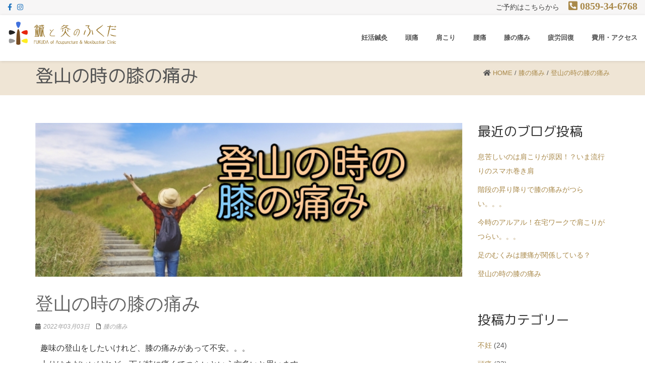

--- FILE ---
content_type: text/html; charset=UTF-8
request_url: https://www.fukuda475.com/knee_pain/6020/
body_size: 19440
content:
<!DOCTYPE html>
<html dir="ltr" lang="ja" prefix="og: https://ogp.me/ns#" class="no-js">
<head>
	<meta charset="UTF-8">
	<meta name="viewport" content="width=device-width">
	<link rel="profile" href="http://gmpg.org/xfn/11">
	<link rel="pingback" href="https://www.fukuda475.com/xmlrpc.php">
<style id="kirki-css-vars">:root{}</style><title>登山の時の膝の痛み | 鍼と灸のふくだ</title>

		<!-- All in One SEO 4.6.2 - aioseo.com -->
		<meta name="description" content="趣味の登山をしたいけれど、膝の痛みがあって不安。。。 上りはまだいいけれど、下が特に痛くてつらいという方多いと" />
		<meta name="robots" content="max-image-preview:large" />
		<meta name="keywords" content="膝の痛み,登山" />
		<link rel="canonical" href="https://www.fukuda475.com/knee_pain/6020/" />
		<meta name="generator" content="All in One SEO (AIOSEO) 4.6.2" />
		<meta property="og:locale" content="ja_JP" />
		<meta property="og:site_name" content="鍼と灸のふくだ" />
		<meta property="og:type" content="article" />
		<meta property="og:title" content="登山の時の膝の痛み | 鍼と灸のふくだ" />
		<meta property="og:description" content="趣味の登山をしたいけれど、膝の痛みがあって不安。。。 上りはまだいいけれど、下が特に痛くてつらいという方多いと" />
		<meta property="og:url" content="https://www.fukuda475.com/knee_pain/6020/" />
		<meta property="og:image" content="https://www.fukuda475.com/wp-content/uploads/2021/10/hizanoitami_tozan01.jpg" />
		<meta property="og:image:secure_url" content="https://www.fukuda475.com/wp-content/uploads/2021/10/hizanoitami_tozan01.jpg" />
		<meta property="og:image:width" content="640" />
		<meta property="og:image:height" content="427" />
		<meta property="article:published_time" content="2022-03-03T10:39:35+00:00" />
		<meta property="article:modified_time" content="2022-03-03T10:39:35+00:00" />
		<meta name="twitter:card" content="summary" />
		<meta name="twitter:title" content="登山の時の膝の痛み | 鍼と灸のふくだ" />
		<meta name="twitter:description" content="趣味の登山をしたいけれど、膝の痛みがあって不安。。。 上りはまだいいけれど、下が特に痛くてつらいという方多いと" />
		<meta name="twitter:image" content="https://www.fukuda475.com/wp-content/uploads/2021/10/hizanoitami_tozan01.jpg" />
		<meta name="google" content="nositelinkssearchbox" />
		<script type="application/ld+json" class="aioseo-schema">
			{"@context":"https:\/\/schema.org","@graph":[{"@type":"Article","@id":"https:\/\/www.fukuda475.com\/knee_pain\/6020\/#article","name":"\u767b\u5c71\u306e\u6642\u306e\u819d\u306e\u75db\u307f | \u937c\u3068\u7078\u306e\u3075\u304f\u3060","headline":"\u767b\u5c71\u306e\u6642\u306e\u819d\u306e\u75db\u307f","author":{"@id":"https:\/\/www.fukuda475.com\/author\/fuku475-admin\/#author"},"publisher":{"@id":"https:\/\/www.fukuda475.com\/#organization"},"image":{"@type":"ImageObject","url":"https:\/\/www.fukuda475.com\/wp-content\/uploads\/2021\/10\/hizanoitami_tozan01.jpg","width":640,"height":427,"caption":"\u819d\u306e\u75db\u307f\u3001\u767b\u5c7101"},"datePublished":"2022-03-03T19:39:35+09:00","dateModified":"2022-03-03T19:39:35+09:00","inLanguage":"ja","mainEntityOfPage":{"@id":"https:\/\/www.fukuda475.com\/knee_pain\/6020\/#webpage"},"isPartOf":{"@id":"https:\/\/www.fukuda475.com\/knee_pain\/6020\/#webpage"},"articleSection":"\u819d\u306e\u75db\u307f, \u819d\u306e\u75db\u307f, \u767b\u5c71"},{"@type":"BreadcrumbList","@id":"https:\/\/www.fukuda475.com\/knee_pain\/6020\/#breadcrumblist","itemListElement":[{"@type":"ListItem","@id":"https:\/\/www.fukuda475.com\/#listItem","position":1,"name":"\u5bb6","item":"https:\/\/www.fukuda475.com\/","nextItem":"https:\/\/www.fukuda475.com\/category\/knee_pain\/#listItem"},{"@type":"ListItem","@id":"https:\/\/www.fukuda475.com\/category\/knee_pain\/#listItem","position":2,"name":"\u819d\u306e\u75db\u307f","previousItem":"https:\/\/www.fukuda475.com\/#listItem"}]},{"@type":"Organization","@id":"https:\/\/www.fukuda475.com\/#organization","name":"\u937c\u3068\u7078\u306e\u3075\u304f\u3060","url":"https:\/\/www.fukuda475.com\/","contactPoint":{"@type":"ContactPoint","telephone":"+81859346768","contactType":"none"}},{"@type":"Person","@id":"https:\/\/www.fukuda475.com\/author\/fuku475-admin\/#author","url":"https:\/\/www.fukuda475.com\/author\/fuku475-admin\/","name":"\u7ba1\u7406\u8005\u937c\u3068\u7078\u306e\u3075\u304f\u3060"},{"@type":"WebPage","@id":"https:\/\/www.fukuda475.com\/knee_pain\/6020\/#webpage","url":"https:\/\/www.fukuda475.com\/knee_pain\/6020\/","name":"\u767b\u5c71\u306e\u6642\u306e\u819d\u306e\u75db\u307f | \u937c\u3068\u7078\u306e\u3075\u304f\u3060","description":"\u8da3\u5473\u306e\u767b\u5c71\u3092\u3057\u305f\u3044\u3051\u308c\u3069\u3001\u819d\u306e\u75db\u307f\u304c\u3042\u3063\u3066\u4e0d\u5b89\u3002\u3002\u3002 \u4e0a\u308a\u306f\u307e\u3060\u3044\u3044\u3051\u308c\u3069\u3001\u4e0b\u304c\u7279\u306b\u75db\u304f\u3066\u3064\u3089\u3044\u3068\u3044\u3046\u65b9\u591a\u3044\u3068","inLanguage":"ja","isPartOf":{"@id":"https:\/\/www.fukuda475.com\/#website"},"breadcrumb":{"@id":"https:\/\/www.fukuda475.com\/knee_pain\/6020\/#breadcrumblist"},"author":{"@id":"https:\/\/www.fukuda475.com\/author\/fuku475-admin\/#author"},"creator":{"@id":"https:\/\/www.fukuda475.com\/author\/fuku475-admin\/#author"},"image":{"@type":"ImageObject","url":"https:\/\/www.fukuda475.com\/wp-content\/uploads\/2021\/10\/hizanoitami_tozan01.jpg","@id":"https:\/\/www.fukuda475.com\/knee_pain\/6020\/#mainImage","width":640,"height":427,"caption":"\u819d\u306e\u75db\u307f\u3001\u767b\u5c7101"},"primaryImageOfPage":{"@id":"https:\/\/www.fukuda475.com\/knee_pain\/6020\/#mainImage"},"datePublished":"2022-03-03T19:39:35+09:00","dateModified":"2022-03-03T19:39:35+09:00"},{"@type":"WebSite","@id":"https:\/\/www.fukuda475.com\/#website","url":"https:\/\/www.fukuda475.com\/","name":"\u937c\u3068\u7078\u306e\u3075\u304f\u3060","description":"\u75db\u304f\u306a\u3044\u30cf\u30ea\u3001\u71b1\u304f\u306a\u3044\u304a\u7078","inLanguage":"ja","publisher":{"@id":"https:\/\/www.fukuda475.com\/#organization"}}]}
		</script>
		<!-- All in One SEO -->

<link rel='dns-prefetch' href='//fonts.googleapis.com' />
<link rel="alternate" type="application/rss+xml" title="鍼と灸のふくだ &raquo; フィード" href="https://www.fukuda475.com/feed/" />
<link rel="alternate" type="application/rss+xml" title="鍼と灸のふくだ &raquo; コメントフィード" href="https://www.fukuda475.com/comments/feed/" />
		<!-- This site uses the Google Analytics by MonsterInsights plugin v8.26.0 - Using Analytics tracking - https://www.monsterinsights.com/ -->
							<script src="//www.googletagmanager.com/gtag/js?id=G-S5KXE3Y8GM"  data-cfasync="false" data-wpfc-render="false" type="text/javascript" async></script>
			<script data-cfasync="false" data-wpfc-render="false" type="text/javascript">
				var mi_version = '8.26.0';
				var mi_track_user = true;
				var mi_no_track_reason = '';
								var MonsterInsightsDefaultLocations = {"page_location":"https:\/\/www.fukuda475.com\/knee_pain\/6020\/"};
				if ( typeof MonsterInsightsPrivacyGuardFilter === 'function' ) {
					var MonsterInsightsLocations = (typeof MonsterInsightsExcludeQuery === 'object') ? MonsterInsightsPrivacyGuardFilter( MonsterInsightsExcludeQuery ) : MonsterInsightsPrivacyGuardFilter( MonsterInsightsDefaultLocations );
				} else {
					var MonsterInsightsLocations = (typeof MonsterInsightsExcludeQuery === 'object') ? MonsterInsightsExcludeQuery : MonsterInsightsDefaultLocations;
				}

								var disableStrs = [
										'ga-disable-G-S5KXE3Y8GM',
									];

				/* Function to detect opted out users */
				function __gtagTrackerIsOptedOut() {
					for (var index = 0; index < disableStrs.length; index++) {
						if (document.cookie.indexOf(disableStrs[index] + '=true') > -1) {
							return true;
						}
					}

					return false;
				}

				/* Disable tracking if the opt-out cookie exists. */
				if (__gtagTrackerIsOptedOut()) {
					for (var index = 0; index < disableStrs.length; index++) {
						window[disableStrs[index]] = true;
					}
				}

				/* Opt-out function */
				function __gtagTrackerOptout() {
					for (var index = 0; index < disableStrs.length; index++) {
						document.cookie = disableStrs[index] + '=true; expires=Thu, 31 Dec 2099 23:59:59 UTC; path=/';
						window[disableStrs[index]] = true;
					}
				}

				if ('undefined' === typeof gaOptout) {
					function gaOptout() {
						__gtagTrackerOptout();
					}
				}
								window.dataLayer = window.dataLayer || [];

				window.MonsterInsightsDualTracker = {
					helpers: {},
					trackers: {},
				};
				if (mi_track_user) {
					function __gtagDataLayer() {
						dataLayer.push(arguments);
					}

					function __gtagTracker(type, name, parameters) {
						if (!parameters) {
							parameters = {};
						}

						if (parameters.send_to) {
							__gtagDataLayer.apply(null, arguments);
							return;
						}

						if (type === 'event') {
														parameters.send_to = monsterinsights_frontend.v4_id;
							var hookName = name;
							if (typeof parameters['event_category'] !== 'undefined') {
								hookName = parameters['event_category'] + ':' + name;
							}

							if (typeof MonsterInsightsDualTracker.trackers[hookName] !== 'undefined') {
								MonsterInsightsDualTracker.trackers[hookName](parameters);
							} else {
								__gtagDataLayer('event', name, parameters);
							}
							
						} else {
							__gtagDataLayer.apply(null, arguments);
						}
					}

					__gtagTracker('js', new Date());
					__gtagTracker('set', {
						'developer_id.dZGIzZG': true,
											});
					if ( MonsterInsightsLocations.page_location ) {
						__gtagTracker('set', MonsterInsightsLocations);
					}
										__gtagTracker('config', 'G-S5KXE3Y8GM', {"forceSSL":"true"} );
															window.gtag = __gtagTracker;										(function () {
						/* https://developers.google.com/analytics/devguides/collection/analyticsjs/ */
						/* ga and __gaTracker compatibility shim. */
						var noopfn = function () {
							return null;
						};
						var newtracker = function () {
							return new Tracker();
						};
						var Tracker = function () {
							return null;
						};
						var p = Tracker.prototype;
						p.get = noopfn;
						p.set = noopfn;
						p.send = function () {
							var args = Array.prototype.slice.call(arguments);
							args.unshift('send');
							__gaTracker.apply(null, args);
						};
						var __gaTracker = function () {
							var len = arguments.length;
							if (len === 0) {
								return;
							}
							var f = arguments[len - 1];
							if (typeof f !== 'object' || f === null || typeof f.hitCallback !== 'function') {
								if ('send' === arguments[0]) {
									var hitConverted, hitObject = false, action;
									if ('event' === arguments[1]) {
										if ('undefined' !== typeof arguments[3]) {
											hitObject = {
												'eventAction': arguments[3],
												'eventCategory': arguments[2],
												'eventLabel': arguments[4],
												'value': arguments[5] ? arguments[5] : 1,
											}
										}
									}
									if ('pageview' === arguments[1]) {
										if ('undefined' !== typeof arguments[2]) {
											hitObject = {
												'eventAction': 'page_view',
												'page_path': arguments[2],
											}
										}
									}
									if (typeof arguments[2] === 'object') {
										hitObject = arguments[2];
									}
									if (typeof arguments[5] === 'object') {
										Object.assign(hitObject, arguments[5]);
									}
									if ('undefined' !== typeof arguments[1].hitType) {
										hitObject = arguments[1];
										if ('pageview' === hitObject.hitType) {
											hitObject.eventAction = 'page_view';
										}
									}
									if (hitObject) {
										action = 'timing' === arguments[1].hitType ? 'timing_complete' : hitObject.eventAction;
										hitConverted = mapArgs(hitObject);
										__gtagTracker('event', action, hitConverted);
									}
								}
								return;
							}

							function mapArgs(args) {
								var arg, hit = {};
								var gaMap = {
									'eventCategory': 'event_category',
									'eventAction': 'event_action',
									'eventLabel': 'event_label',
									'eventValue': 'event_value',
									'nonInteraction': 'non_interaction',
									'timingCategory': 'event_category',
									'timingVar': 'name',
									'timingValue': 'value',
									'timingLabel': 'event_label',
									'page': 'page_path',
									'location': 'page_location',
									'title': 'page_title',
									'referrer' : 'page_referrer',
								};
								for (arg in args) {
																		if (!(!args.hasOwnProperty(arg) || !gaMap.hasOwnProperty(arg))) {
										hit[gaMap[arg]] = args[arg];
									} else {
										hit[arg] = args[arg];
									}
								}
								return hit;
							}

							try {
								f.hitCallback();
							} catch (ex) {
							}
						};
						__gaTracker.create = newtracker;
						__gaTracker.getByName = newtracker;
						__gaTracker.getAll = function () {
							return [];
						};
						__gaTracker.remove = noopfn;
						__gaTracker.loaded = true;
						window['__gaTracker'] = __gaTracker;
					})();
									} else {
										console.log("");
					(function () {
						function __gtagTracker() {
							return null;
						}

						window['__gtagTracker'] = __gtagTracker;
						window['gtag'] = __gtagTracker;
					})();
									}
			</script>
				<!-- / Google Analytics by MonsterInsights -->
		<script type="text/javascript">
/* <![CDATA[ */
window._wpemojiSettings = {"baseUrl":"https:\/\/s.w.org\/images\/core\/emoji\/15.0.3\/72x72\/","ext":".png","svgUrl":"https:\/\/s.w.org\/images\/core\/emoji\/15.0.3\/svg\/","svgExt":".svg","source":{"concatemoji":"https:\/\/www.fukuda475.com\/wp-includes\/js\/wp-emoji-release.min.js?ver=6.5.7"}};
/*! This file is auto-generated */
!function(i,n){var o,s,e;function c(e){try{var t={supportTests:e,timestamp:(new Date).valueOf()};sessionStorage.setItem(o,JSON.stringify(t))}catch(e){}}function p(e,t,n){e.clearRect(0,0,e.canvas.width,e.canvas.height),e.fillText(t,0,0);var t=new Uint32Array(e.getImageData(0,0,e.canvas.width,e.canvas.height).data),r=(e.clearRect(0,0,e.canvas.width,e.canvas.height),e.fillText(n,0,0),new Uint32Array(e.getImageData(0,0,e.canvas.width,e.canvas.height).data));return t.every(function(e,t){return e===r[t]})}function u(e,t,n){switch(t){case"flag":return n(e,"\ud83c\udff3\ufe0f\u200d\u26a7\ufe0f","\ud83c\udff3\ufe0f\u200b\u26a7\ufe0f")?!1:!n(e,"\ud83c\uddfa\ud83c\uddf3","\ud83c\uddfa\u200b\ud83c\uddf3")&&!n(e,"\ud83c\udff4\udb40\udc67\udb40\udc62\udb40\udc65\udb40\udc6e\udb40\udc67\udb40\udc7f","\ud83c\udff4\u200b\udb40\udc67\u200b\udb40\udc62\u200b\udb40\udc65\u200b\udb40\udc6e\u200b\udb40\udc67\u200b\udb40\udc7f");case"emoji":return!n(e,"\ud83d\udc26\u200d\u2b1b","\ud83d\udc26\u200b\u2b1b")}return!1}function f(e,t,n){var r="undefined"!=typeof WorkerGlobalScope&&self instanceof WorkerGlobalScope?new OffscreenCanvas(300,150):i.createElement("canvas"),a=r.getContext("2d",{willReadFrequently:!0}),o=(a.textBaseline="top",a.font="600 32px Arial",{});return e.forEach(function(e){o[e]=t(a,e,n)}),o}function t(e){var t=i.createElement("script");t.src=e,t.defer=!0,i.head.appendChild(t)}"undefined"!=typeof Promise&&(o="wpEmojiSettingsSupports",s=["flag","emoji"],n.supports={everything:!0,everythingExceptFlag:!0},e=new Promise(function(e){i.addEventListener("DOMContentLoaded",e,{once:!0})}),new Promise(function(t){var n=function(){try{var e=JSON.parse(sessionStorage.getItem(o));if("object"==typeof e&&"number"==typeof e.timestamp&&(new Date).valueOf()<e.timestamp+604800&&"object"==typeof e.supportTests)return e.supportTests}catch(e){}return null}();if(!n){if("undefined"!=typeof Worker&&"undefined"!=typeof OffscreenCanvas&&"undefined"!=typeof URL&&URL.createObjectURL&&"undefined"!=typeof Blob)try{var e="postMessage("+f.toString()+"("+[JSON.stringify(s),u.toString(),p.toString()].join(",")+"));",r=new Blob([e],{type:"text/javascript"}),a=new Worker(URL.createObjectURL(r),{name:"wpTestEmojiSupports"});return void(a.onmessage=function(e){c(n=e.data),a.terminate(),t(n)})}catch(e){}c(n=f(s,u,p))}t(n)}).then(function(e){for(var t in e)n.supports[t]=e[t],n.supports.everything=n.supports.everything&&n.supports[t],"flag"!==t&&(n.supports.everythingExceptFlag=n.supports.everythingExceptFlag&&n.supports[t]);n.supports.everythingExceptFlag=n.supports.everythingExceptFlag&&!n.supports.flag,n.DOMReady=!1,n.readyCallback=function(){n.DOMReady=!0}}).then(function(){return e}).then(function(){var e;n.supports.everything||(n.readyCallback(),(e=n.source||{}).concatemoji?t(e.concatemoji):e.wpemoji&&e.twemoji&&(t(e.twemoji),t(e.wpemoji)))}))}((window,document),window._wpemojiSettings);
/* ]]> */
</script>
<style id='wp-emoji-styles-inline-css' type='text/css'>

	img.wp-smiley, img.emoji {
		display: inline !important;
		border: none !important;
		box-shadow: none !important;
		height: 1em !important;
		width: 1em !important;
		margin: 0 0.07em !important;
		vertical-align: -0.1em !important;
		background: none !important;
		padding: 0 !important;
	}
</style>
<style id='classic-theme-styles-inline-css' type='text/css'>
/*! This file is auto-generated */
.wp-block-button__link{color:#fff;background-color:#32373c;border-radius:9999px;box-shadow:none;text-decoration:none;padding:calc(.667em + 2px) calc(1.333em + 2px);font-size:1.125em}.wp-block-file__button{background:#32373c;color:#fff;text-decoration:none}
</style>
<style id='global-styles-inline-css' type='text/css'>
body{--wp--preset--color--black: #000000;--wp--preset--color--cyan-bluish-gray: #abb8c3;--wp--preset--color--white: #ffffff;--wp--preset--color--pale-pink: #f78da7;--wp--preset--color--vivid-red: #cf2e2e;--wp--preset--color--luminous-vivid-orange: #ff6900;--wp--preset--color--luminous-vivid-amber: #fcb900;--wp--preset--color--light-green-cyan: #7bdcb5;--wp--preset--color--vivid-green-cyan: #00d084;--wp--preset--color--pale-cyan-blue: #8ed1fc;--wp--preset--color--vivid-cyan-blue: #0693e3;--wp--preset--color--vivid-purple: #9b51e0;--wp--preset--gradient--vivid-cyan-blue-to-vivid-purple: linear-gradient(135deg,rgba(6,147,227,1) 0%,rgb(155,81,224) 100%);--wp--preset--gradient--light-green-cyan-to-vivid-green-cyan: linear-gradient(135deg,rgb(122,220,180) 0%,rgb(0,208,130) 100%);--wp--preset--gradient--luminous-vivid-amber-to-luminous-vivid-orange: linear-gradient(135deg,rgba(252,185,0,1) 0%,rgba(255,105,0,1) 100%);--wp--preset--gradient--luminous-vivid-orange-to-vivid-red: linear-gradient(135deg,rgba(255,105,0,1) 0%,rgb(207,46,46) 100%);--wp--preset--gradient--very-light-gray-to-cyan-bluish-gray: linear-gradient(135deg,rgb(238,238,238) 0%,rgb(169,184,195) 100%);--wp--preset--gradient--cool-to-warm-spectrum: linear-gradient(135deg,rgb(74,234,220) 0%,rgb(151,120,209) 20%,rgb(207,42,186) 40%,rgb(238,44,130) 60%,rgb(251,105,98) 80%,rgb(254,248,76) 100%);--wp--preset--gradient--blush-light-purple: linear-gradient(135deg,rgb(255,206,236) 0%,rgb(152,150,240) 100%);--wp--preset--gradient--blush-bordeaux: linear-gradient(135deg,rgb(254,205,165) 0%,rgb(254,45,45) 50%,rgb(107,0,62) 100%);--wp--preset--gradient--luminous-dusk: linear-gradient(135deg,rgb(255,203,112) 0%,rgb(199,81,192) 50%,rgb(65,88,208) 100%);--wp--preset--gradient--pale-ocean: linear-gradient(135deg,rgb(255,245,203) 0%,rgb(182,227,212) 50%,rgb(51,167,181) 100%);--wp--preset--gradient--electric-grass: linear-gradient(135deg,rgb(202,248,128) 0%,rgb(113,206,126) 100%);--wp--preset--gradient--midnight: linear-gradient(135deg,rgb(2,3,129) 0%,rgb(40,116,252) 100%);--wp--preset--font-size--small: 13px;--wp--preset--font-size--medium: 20px;--wp--preset--font-size--large: 36px;--wp--preset--font-size--x-large: 42px;--wp--preset--spacing--20: 0.44rem;--wp--preset--spacing--30: 0.67rem;--wp--preset--spacing--40: 1rem;--wp--preset--spacing--50: 1.5rem;--wp--preset--spacing--60: 2.25rem;--wp--preset--spacing--70: 3.38rem;--wp--preset--spacing--80: 5.06rem;--wp--preset--shadow--natural: 6px 6px 9px rgba(0, 0, 0, 0.2);--wp--preset--shadow--deep: 12px 12px 50px rgba(0, 0, 0, 0.4);--wp--preset--shadow--sharp: 6px 6px 0px rgba(0, 0, 0, 0.2);--wp--preset--shadow--outlined: 6px 6px 0px -3px rgba(255, 255, 255, 1), 6px 6px rgba(0, 0, 0, 1);--wp--preset--shadow--crisp: 6px 6px 0px rgba(0, 0, 0, 1);}:where(.is-layout-flex){gap: 0.5em;}:where(.is-layout-grid){gap: 0.5em;}body .is-layout-flex{display: flex;}body .is-layout-flex{flex-wrap: wrap;align-items: center;}body .is-layout-flex > *{margin: 0;}body .is-layout-grid{display: grid;}body .is-layout-grid > *{margin: 0;}:where(.wp-block-columns.is-layout-flex){gap: 2em;}:where(.wp-block-columns.is-layout-grid){gap: 2em;}:where(.wp-block-post-template.is-layout-flex){gap: 1.25em;}:where(.wp-block-post-template.is-layout-grid){gap: 1.25em;}.has-black-color{color: var(--wp--preset--color--black) !important;}.has-cyan-bluish-gray-color{color: var(--wp--preset--color--cyan-bluish-gray) !important;}.has-white-color{color: var(--wp--preset--color--white) !important;}.has-pale-pink-color{color: var(--wp--preset--color--pale-pink) !important;}.has-vivid-red-color{color: var(--wp--preset--color--vivid-red) !important;}.has-luminous-vivid-orange-color{color: var(--wp--preset--color--luminous-vivid-orange) !important;}.has-luminous-vivid-amber-color{color: var(--wp--preset--color--luminous-vivid-amber) !important;}.has-light-green-cyan-color{color: var(--wp--preset--color--light-green-cyan) !important;}.has-vivid-green-cyan-color{color: var(--wp--preset--color--vivid-green-cyan) !important;}.has-pale-cyan-blue-color{color: var(--wp--preset--color--pale-cyan-blue) !important;}.has-vivid-cyan-blue-color{color: var(--wp--preset--color--vivid-cyan-blue) !important;}.has-vivid-purple-color{color: var(--wp--preset--color--vivid-purple) !important;}.has-black-background-color{background-color: var(--wp--preset--color--black) !important;}.has-cyan-bluish-gray-background-color{background-color: var(--wp--preset--color--cyan-bluish-gray) !important;}.has-white-background-color{background-color: var(--wp--preset--color--white) !important;}.has-pale-pink-background-color{background-color: var(--wp--preset--color--pale-pink) !important;}.has-vivid-red-background-color{background-color: var(--wp--preset--color--vivid-red) !important;}.has-luminous-vivid-orange-background-color{background-color: var(--wp--preset--color--luminous-vivid-orange) !important;}.has-luminous-vivid-amber-background-color{background-color: var(--wp--preset--color--luminous-vivid-amber) !important;}.has-light-green-cyan-background-color{background-color: var(--wp--preset--color--light-green-cyan) !important;}.has-vivid-green-cyan-background-color{background-color: var(--wp--preset--color--vivid-green-cyan) !important;}.has-pale-cyan-blue-background-color{background-color: var(--wp--preset--color--pale-cyan-blue) !important;}.has-vivid-cyan-blue-background-color{background-color: var(--wp--preset--color--vivid-cyan-blue) !important;}.has-vivid-purple-background-color{background-color: var(--wp--preset--color--vivid-purple) !important;}.has-black-border-color{border-color: var(--wp--preset--color--black) !important;}.has-cyan-bluish-gray-border-color{border-color: var(--wp--preset--color--cyan-bluish-gray) !important;}.has-white-border-color{border-color: var(--wp--preset--color--white) !important;}.has-pale-pink-border-color{border-color: var(--wp--preset--color--pale-pink) !important;}.has-vivid-red-border-color{border-color: var(--wp--preset--color--vivid-red) !important;}.has-luminous-vivid-orange-border-color{border-color: var(--wp--preset--color--luminous-vivid-orange) !important;}.has-luminous-vivid-amber-border-color{border-color: var(--wp--preset--color--luminous-vivid-amber) !important;}.has-light-green-cyan-border-color{border-color: var(--wp--preset--color--light-green-cyan) !important;}.has-vivid-green-cyan-border-color{border-color: var(--wp--preset--color--vivid-green-cyan) !important;}.has-pale-cyan-blue-border-color{border-color: var(--wp--preset--color--pale-cyan-blue) !important;}.has-vivid-cyan-blue-border-color{border-color: var(--wp--preset--color--vivid-cyan-blue) !important;}.has-vivid-purple-border-color{border-color: var(--wp--preset--color--vivid-purple) !important;}.has-vivid-cyan-blue-to-vivid-purple-gradient-background{background: var(--wp--preset--gradient--vivid-cyan-blue-to-vivid-purple) !important;}.has-light-green-cyan-to-vivid-green-cyan-gradient-background{background: var(--wp--preset--gradient--light-green-cyan-to-vivid-green-cyan) !important;}.has-luminous-vivid-amber-to-luminous-vivid-orange-gradient-background{background: var(--wp--preset--gradient--luminous-vivid-amber-to-luminous-vivid-orange) !important;}.has-luminous-vivid-orange-to-vivid-red-gradient-background{background: var(--wp--preset--gradient--luminous-vivid-orange-to-vivid-red) !important;}.has-very-light-gray-to-cyan-bluish-gray-gradient-background{background: var(--wp--preset--gradient--very-light-gray-to-cyan-bluish-gray) !important;}.has-cool-to-warm-spectrum-gradient-background{background: var(--wp--preset--gradient--cool-to-warm-spectrum) !important;}.has-blush-light-purple-gradient-background{background: var(--wp--preset--gradient--blush-light-purple) !important;}.has-blush-bordeaux-gradient-background{background: var(--wp--preset--gradient--blush-bordeaux) !important;}.has-luminous-dusk-gradient-background{background: var(--wp--preset--gradient--luminous-dusk) !important;}.has-pale-ocean-gradient-background{background: var(--wp--preset--gradient--pale-ocean) !important;}.has-electric-grass-gradient-background{background: var(--wp--preset--gradient--electric-grass) !important;}.has-midnight-gradient-background{background: var(--wp--preset--gradient--midnight) !important;}.has-small-font-size{font-size: var(--wp--preset--font-size--small) !important;}.has-medium-font-size{font-size: var(--wp--preset--font-size--medium) !important;}.has-large-font-size{font-size: var(--wp--preset--font-size--large) !important;}.has-x-large-font-size{font-size: var(--wp--preset--font-size--x-large) !important;}
.wp-block-navigation a:where(:not(.wp-element-button)){color: inherit;}
:where(.wp-block-post-template.is-layout-flex){gap: 1.25em;}:where(.wp-block-post-template.is-layout-grid){gap: 1.25em;}
:where(.wp-block-columns.is-layout-flex){gap: 2em;}:where(.wp-block-columns.is-layout-grid){gap: 2em;}
.wp-block-pullquote{font-size: 1.5em;line-height: 1.6;}
</style>
<link rel='stylesheet' id='biz-cal-style-css' href='https://www.fukuda475.com/wp-content/plugins/Sanme-biz-calendar/biz-cal.css?ver=2.0.1' type='text/css' media='all' />
<link rel='stylesheet' id='cool-tag-cloud-css' href='https://www.fukuda475.com/wp-content/plugins/cool-tag-cloud/inc/cool-tag-cloud.css?ver=2.25' type='text/css' media='all' />
<link rel='stylesheet' id='bootstrap-css' href='https://www.fukuda475.com/wp-content/themes/onetone/plugins/bootstrap/css/bootstrap.min.css?ver=3.3.4' type='text/css' media='' />
<link rel='stylesheet' id='owl-carousel-css' href='https://www.fukuda475.com/wp-content/themes/onetone/plugins/owl-carousel/assets/owl.carousel.css?ver=2.2.0' type='text/css' media='' />
<link rel='stylesheet' id='magnific-popup-css' href='https://www.fukuda475.com/wp-content/themes/onetone/plugins/magnific-popup/magnific-popup.css?ver=3.1.5' type='text/css' media='' />
<link rel='stylesheet' id='onetone-shortcodes-css' href='https://www.fukuda475.com/wp-content/themes/onetone/css/shortcode.css?ver=3.0.6.1545113880' type='text/css' media='' />
<link rel='stylesheet' id='onetone-animate-css' href='https://www.fukuda475.com/wp-content/themes/onetone/css/animate.css?ver=3.5.1' type='text/css' media='' />
<link rel='stylesheet' id='chld_thm_cfg_parent-css' href='https://www.fukuda475.com/wp-content/themes/onetone/style.css?ver=6.5.7' type='text/css' media='all' />
<link rel='stylesheet' id='mpuls1-css' href='https://fonts.googleapis.com/css?family=M+PLUS+Rounded+1c&#038;display=swap' type='text/css' media='all' />
<link rel='stylesheet' id='font-awesome-css' href='https://www.fukuda475.com/wp-content/plugins/elementor/assets/lib/font-awesome/css/font-awesome.min.css?ver=4.7.0' type='text/css' media='all' />
<link rel='stylesheet' id='onetone-main-css' href='https://www.fukuda475.com/wp-content/themes/fukuda475/style.css?ver=3.0.6.1545113880' type='text/css' media='all' />
<style id='onetone-main-inline-css' type='text/css'>
header .site-name,header .site-description,header .site-tagline{display:none;}.entry-content a,.home-section-content a{color:#96ecec ;}.top-bar-sns li i{color: #1e73be;}.fxd-header {background-color: rgba(255,255,255,0.7);}.fxd-header{background-color: rgba(255,255,255,0.7);}.fxd-header .site-nav > ul > li > a {padding:5px;}.fxd-header .site-nav > ul > li > a {font-size:14px;}img.site-logo{ margin-right:10px;}img.site-logo{ margin-top:10px;}img.site-logo{ margin-bottom:10px;}.top-bar{background-color:#f7f6f6;}.top-bar{display:block;}.top-bar-info{color:#3f3f3f;}.top-bar ul li a{color:#666;}header .main-header{background-attachment: fixed;background-position:top center;background-repeat: no-repeat;}.site-nav > ul > li > a{padding-top:10px}.site-nav > ul > li > a{padding-bottom:10px}.page-title-bar{padding-top:10px;padding-bottom:20px;}@media (max-width: 719px) {.page-title-bar{padding-top:10px;padding-bottom:10px;}}.col-main {background-color:#ffffff;}.col-aside-left,.col-aside-right {background-color:#ffffff;}footer .footer-widget-area{background-color:#90743c;}footer .footer-info-area{background-color:#ffffff}footer input,footer textarea{color:#666666;}footer input,footer textarea{border-color:#666666;}.post-inner,.page-inner{padding-top:55px;}.post-inner,.page-inner{padding-bottom:40px;}.col-lg-1, .col-lg-10, .col-lg-11, .col-lg-12, .col-lg-2, .col-lg-3, .col-lg-4, .col-lg-5, .col-lg-6, .col-lg-7, .col-lg-8, .col-lg-9, .col-md-1, .col-md-10, .col-md-11, .col-md-12, .col-md-2, .col-md-3, .col-md-4, .col-md-5, .col-md-6, .col-md-7, .col-md-8, .col-md-9, .col-sm-1, .col-sm-10, .col-sm-11, .col-sm-12, .col-sm-2, .col-sm-3, .col-sm-4, .col-sm-5, .col-sm-6, .col-sm-7, .col-sm-8, .col-sm-9, .col-xs-1, .col-xs-10, .col-xs-11, .col-xs-12, .col-xs-2, .col-xs-3, .col-xs-4, .col-xs-5, .col-xs-6, .col-xs-7, .col-xs-8, .col-xs-9{margin-top:0px;}.col-lg-1, .col-lg-10, .col-lg-11, .col-lg-12, .col-lg-2, .col-lg-3, .col-lg-4, .col-lg-5, .col-lg-6, .col-lg-7, .col-lg-8, .col-lg-9, .col-md-1, .col-md-10, .col-md-11, .col-md-12, .col-md-2, .col-md-3, .col-md-4, .col-md-5, .col-md-6, .col-md-7, .col-md-8, .col-md-9, .col-sm-1, .col-sm-10, .col-sm-11, .col-sm-12, .col-sm-2, .col-sm-3, .col-sm-4, .col-sm-5, .col-sm-6, .col-sm-7, .col-sm-8, .col-sm-9, .col-xs-1, .col-xs-10, .col-xs-11, .col-xs-12, .col-xs-2, .col-xs-3, .col-xs-4, .col-xs-5, .col-xs-6, .col-xs-7, .col-xs-8, .col-xs-9{margin-bottom:20px;}.fxd-header .site-tagline,.fxd-header .site-name{color:#555555;}header.overlay .main-header .site-tagline,header.overlay .main-header .site-name{color:#ffffff;}.page-title h1{color:#555555;}h1{color:#a9894a;}h2{color:#a9894a;}h3{color:#a9894a;}h4{color:#555555;}h5{color:#555555;}h6{color:#555555;}.entry-content,.entry-content p{color:#333333;}.breadcrumb-nav span,.breadcrumb-nav a{color:#a9894a;}.col-aside-left .widget-title,.col-aside-right .widget-title{color:#333333;}.footer-widget-area .widget-title{color:#ffffff;}footer,footer p,footer span,footer div{color:#ffffff;}footer a{color:#81d742;}#menu-main > li > a {color:#555555;}header.overlay .main-header #menu-main > li > a {color:#ffffff;}#menu-main > li > a:hover,#menu-main > li.current > a{color:#a9894a;}.main-header .sub-menu{background-color:#ffffff;}.fxd-header .sub-menu{background-color:#ffffff;}#menu-main  li li a{color:#3d3d3d;}#menu-main  li li a:hover{color:#a9894a;}.site-nav  ul li li a{border-color:#decfb4 !important;}@media screen and (min-width: 920px) {.onetone-dots li a {border: 2px solid #37cadd;}		.onetone-dots li.active a,.onetone-dots li.current a,.onetone-dots li a:hover {background-color: #37cadd;}}@media screen and (max-width: 920px) {.site-nav ul{ background-color:#ffffff;}#menu-main  li a,header.overlay .main-header #menu-main > li > a {color:#3d3d3d;}.site-nav  ul li a{border-color:#decfb4 !important;}}.footer-widget-area{ padding-top:20px; padding-bottom:10px;  }.footer-info-area{ padding-top:20px; padding-bottom:20px; }header .main-header{background-color:#ffffff;background-image:url();background-repeat:;background-position:top-left;background-size:;background-attachment:;}.page-title-bar{background-color:#efe5d5;background-image:url();background-repeat:;background-position:top-left;background-size:;background-attachment:;}.page-title-bar-retina{background-color:#efe5d5;background-image:url();background-repeat:;background-position:top-left;background-size:;background-attachment:;}body,button,input,select,textarea{font-family:inherit;variant:;font-backup:;font-weight:0;font-style:;downloadFont:1;}#menu-main li a span{}h1,h2,h3,h4,h5,h6{font-family:inherit;font-backup:;variant:;font-weight:0;font-style:;downloadFont:1;}footer h1,footer h2,footer h3,footer h4,footer h5,footer h6{font-family:inherit;font-backup:;variant:;font-weight:0;font-style:;downloadFont:1;}a.btn-normal{font-family:inherit;font-backup:;variant:;font-weight:0;font-style:;downloadFont:1;}.footer-widget-area{background-color:;background-image:url();background-repeat:;background-position:;background-size:;background-attachment:;}body{margin:0px;}.text-primary { color: #a9894a; } .text-muted { color: #777; } .text-light { color: #fff; } a { color: #a9894a;}a:active,a:hover,.onetone a:active, .onetone a:hover { color: #a9894a; } h1 strong, h2 strong, h3 strong, h4 strong, h5 strong, h6 strong { color: #a9894a; } mark, ins { background: #a9894a;}::selection {background: #a9894a;}::-moz-selection {background: #a9894a;}.site-nav > ul > li.current > a {color: #a9894a;}@media screen and (min-width: 920px) {.site-nav > ul > li:hover > a {color: #a9894a;}.overlay .main-header .site-nav > ul > li:hover > a {border-color: #fff;}.side-header .site-nav > ul > li:hover > a {border-right-color: #a9894a;}.side-header-right .site-nav > ul > li:hover > a {border-left-color: #a9894a;}}.blog-list-wrap .entry-header:after {background-color: #a9894a;}.entry-meta a:hover,.entry-footer a:hover {color: #a9894a;}.entry-footer li a:hover {border-color: #a9894a;}.post-attributes h3:after {background-color: #a9894a;}.post-pagination li a:hover {border-color: #a9894a;color: #a9894a;}.form-control:focus,select:focus,input:focus,textarea:focus,input[type="text"]:focus,input[type="password"]:focus,input[type="subject"]:focus,input[type="datetime"]:focus,input[type="datetime-local"]:focus,input[type="date"]:focus,input[type="month"]:focus,input[type="time"]:focus,input[type="week"]:focus,input[type="number"]:focus,input[type="email"]:focus,input[type="url"]:focus,		input[type="search"]:focus,input[type="tel"]:focus,input[type="color"]:focus,.uneditable-input:focus {border-color: inherit;}a .entry-title:hover {color: #a9894a;}.widget-title:after {background-color: #a9894a;}.widget_nav_menu li.current-menu-item a {border-right-color: #a9894a;}.breadcrumb-nav a:hover {color: #a9894a;}.entry-meta a:hover {color: #a9894a;}.widget-box a:hover {color: #a9894a;}.post-attributes a:hover {color: #a9894a;}.post-pagination a:hover,.post-list-pagination a:hover {color: #a9894a;}/*Onetone Shortcode*/.portfolio-box:hover .portfolio-box-title {background-color: #a9894a;}/*Shortcode*/.onetone .text-primary {color: #a9894a;}.onetone .magee-dropcap {color: #a9894a;}.onetone .dropcap-boxed {background-color: #a9894a;color: #fff;}.onetone .magee-highlight {background-color: #a9894a;}.onetone .comment-reply-link {color: #a9894a;}.onetone .btn-normal,.onetone a.btn-normal,.onetone .magee-btn-normal,.onetone a.magee-btn-normal,.onetone .mpl-btn-normal {background-color: #a9894a;color: #fff;}.onetone .btn-normal:hover,.onetone .magee-btn-normal:hover,.onetone .btn-normal:active,.onetone .magee-btn-normal:active,.onetone .comment-reply-link:active,.onetone .btn-normal:focus,.onetone .magee-btn-normal:focus,.onetone .comment-reply-link:focus,.onetone .onetone .mpl-btn-normal:focus,.onetone .onetone .mpl-btn-normal:hover,.onetone .mpl-btn-normal:active {background-color: rgba(169,137,74,.6) !important;color: #fff !important;}.onetone .magee-btn-normal.btn-line {background-color: transparent;color: #a9894a;border-color: #a9894a;}.onetone .magee-btn-normal.btn-line:hover,.onetone .magee-btn-normal.btn-line:active,.onetone .magee-btn-normal.btn-line:focus {background-color: rgba(255,255,255,.1);}.onetone .magee-btn-normal.btn-3d {box-shadow: 0 3px 0 0 rgba(169,137,74,.8);}.onetone .icon-box.primary {color: #a9894a;}.onetone .portfolio-list-filter li a:hover,.onetone .portfolio-list-filter li.active a,.onetone .portfolio-list-filter li span.active a {background-color: #a9894a;color: #fff;}.onetone .magee-tab-box.tab-line ul > li.active > a {border-bottom-color: #a9894a;}.onetone .panel-primary {border-color: #a9894a;}.onetone .panel-primary .panel-heading {background-color: #a9894a;border-color: #a9894a;}.onetone .mpl-pricing-table.style1 .mpl-pricing-box.mpl-featured .mpl-pricing-title,.onetone .mpl-pricing-table.style1 .mpl-pricing-box.mpl-featured .mpl-pricing-box.mpl-featured .mpl-pricing-tag {color: #a9894a;}.onetone .pricing-top-icon,.onetone .mpl-pricing-table.style2 .mpl-pricing-top-icon {color: #a9894a;}.onetone .magee-pricing-box.featured .panel-heading,.onetone .mpl-pricing-table.style2 .mpl-pricing-box.mpl-featured .mpl-pricing-title {background-color: #a9894a;}.onetone .pricing-tag .currency,.onetone .mpl-pricing-table.style2 .mpl-pricing-tag .currency {color: #a9894a;}.onetone .pricing-tag .price,.onetone .mpl-pricing-table.style2 .mpl-pricing-tag .price {color: #a9894a;}.onetone .pricing-box-flat.featured {background-color: #a9894a;color: #fff;}.onetone .person-vcard .person-title:after {background-color: #a9894a;}.onetone .person-social li a:hover {color: #a9894a;}.onetone .person-social.boxed li a:hover {color: #fff;background-color: #a9894a;}.onetone .magee-progress-box .progress-bar {background-color: #a9894a;}.onetone .counter-top-icon {color: #a9894a;}.onetone .counter:after {background-color: #a9894a;}.onetone .timeline-year {background-color: #a9894a;}.onetone .timeline-year:after {border-top-color: #a9894a;}@media (min-width: 992px) {.onetone .magee-timeline:before {background-color: #a9894a;}.onetone .magee-timeline > ul > li:before {background-color: #a9894a;}.onetone .magee-timeline > ul > li:last-child:before {background-image: -moz-linear-gradient(left, #a9894a 0%, #a9894a 70%, #fff 100%); background-image: -webkit-gradient(linear, left top, right top, from(#a9894a), color-stop(0.7, #a9894a), to(#fff)); background-image: -webkit-linear-gradient(left, #a9894a 0%, #a9894a 70%, #fff 100%); background-image: -o-linear-gradient(left, #a9894a 0%, #a9894a 70%, #fff 100%);}}.onetone .icon-list-primary li i{color: #a9894a;}.onetone .icon-list-primary.icon-list-circle li i {background-color: #a9894a;color: #fff;}.onetone .divider-border .divider-inner.primary {border-color: #a9894a;}.onetone .img-box .img-overlay.primary {background-color: rgba(169,137,74,.7);}.img-box .img-overlay-icons i,.onetone .img-box .img-overlay-icons i {background-color: #a9894a;}.onetone .portfolio-img-box {background-color: #a9894a;}.onetone .tooltip-text {color: #a9894a;}.onetone .star-rating span:before {color: #a9894a;}.onetone .woocommerce p.stars a:before {color: #a9894a;}@media screen and (min-width: 920px) {.site-nav.style1 > ul > li.current > a > span,.site-nav.style1 > ul > li > a:hover > span {background-color: #a9894a;}.site-nav.style2 > ul > li.current > a > span,.site-nav.style2 > ul > li > a:hover > span {border-color: #a9894a;}.site-nav.style3 > ul > li.current > a > span,.site-nav.style3 > ul > li > a:hover > span {border-bottom-color: #a9894a;}}/*Woocommerce*/.star-rating span:before {color: #a9894a;}.woocommerce p.stars a:before {color: #a9894a;}.woocommerce span.onsale {background-color: #a9894a;}.woocommerce span.onsale:before {border-top-color: #a9894a;border-bottom-color: #a9894a;}.woocommerce div.product p.price,.woocommerce div.product span.price,.woocommerce ul.products li.product .price {color: #a9894a;}.woocommerce #respond input#submit,.woocommerce a.button,.woocommerce button.button,.woocommerce input.button,.woocommerce #respond input#submit.alt,.woocommerce a.button.alt,.woocommerce button.button.alt,.woocommerce input.button.alt {background-color: #a9894a;}.woocommerce #respond input#submit:hover,.woocommerce a.button:hover,.woocommerce button.button:hover,.woocommerce input.button:hover,.woocommerce #respond input#submit.alt:hover,.woocommerce a.button.alt:hover,.woocommerce button.button.alt:hover,.woocommerce input.button.alt:hover {background-color:  rgba(169,137,74,.7);}p.woocommerce.product ins,.woocommerce p.product ins,p.woocommerce.product .amount,.woocommerce p.product .amount,.woocommerce .product_list_widget ins,.woocommerce .product_list_widget .amount,.woocommerce .product-price ins,.woocommerce .product-price .amount,.product-price .amount,.product-price ins {color: #a9894a;}.woocommerce .widget_price_filter .ui-slider .ui-slider-range {background-color: #a9894a;}.woocommerce .widget_price_filter .ui-slider .ui-slider-handle {background-color: #a9894a;}.woocommerce.style2 .widget_price_filter .ui-slider .ui-slider-range {background-color: #222;}.woocommerce.style2 .widget_price_filter .ui-slider .ui-slider-handle {background-color: #222;}.woocommerce p.stars a:before {color: #a9894a;}.onetone .mpl-portfolio-list-filter li.active a,.onetone .mpl-portfolio-list-filter li a:hover {color: #a9894a;}@media (max-width: 719px) {.breadcrumb-nav{display:none !important;}}
</style>
<link rel='stylesheet' id='onetone-onetone-css' href='https://www.fukuda475.com/wp-content/themes/onetone/css/onetone.css?ver=3.0.6.1545113880' type='text/css' media='' />
<link rel='stylesheet' id='onetone-ms-css' href='https://www.fukuda475.com/wp-content/themes/onetone/css/onetone-ms.css?ver=3.0.6.1545113880' type='text/css' media='' />
<link rel='stylesheet' id='onetone-home-css' href='https://www.fukuda475.com/wp-content/themes/onetone/css/home.css?ver=3.0.6.1545113880' type='text/css' media='' />
<link rel='stylesheet' id='jquery-mb-ytplayer-css' href='https://www.fukuda475.com/wp-content/themes/onetone/plugins/YTPlayer/css/jquery.mb.YTPlayer.min.css?ver=6.5.7' type='text/css' media='1' />
<link rel='stylesheet' id='tablepress-default-css' href='https://www.fukuda475.com/wp-content/plugins/tablepress/css/build/default.css?ver=2.3.1' type='text/css' media='all' />
<link rel='stylesheet' id='elementor-icons-css' href='https://www.fukuda475.com/wp-content/plugins/elementor/assets/lib/eicons/css/elementor-icons.min.css?ver=5.29.0' type='text/css' media='all' />
<link rel='stylesheet' id='elementor-frontend-css' href='https://www.fukuda475.com/wp-content/plugins/elementor/assets/css/frontend.min.css?ver=3.21.5' type='text/css' media='all' />
<link rel='stylesheet' id='swiper-css' href='https://www.fukuda475.com/wp-content/plugins/elementor/assets/lib/swiper/v8/css/swiper.min.css?ver=8.4.5' type='text/css' media='all' />
<link rel='stylesheet' id='elementor-post-5083-css' href='https://www.fukuda475.com/wp-content/uploads/elementor/css/post-5083.css?ver=1715740780' type='text/css' media='all' />
<link rel='stylesheet' id='font-awesome-5-all-css' href='https://www.fukuda475.com/wp-content/plugins/elementor/assets/lib/font-awesome/css/all.min.css?ver=3.21.5' type='text/css' media='all' />
<link rel='stylesheet' id='font-awesome-4-shim-css' href='https://www.fukuda475.com/wp-content/plugins/elementor/assets/lib/font-awesome/css/v4-shims.min.css?ver=3.21.5' type='text/css' media='all' />
<link rel='stylesheet' id='elementor-post-6020-css' href='https://www.fukuda475.com/wp-content/uploads/elementor/css/post-6020.css?ver=1715952160' type='text/css' media='all' />
<link rel='stylesheet' id='kirki-styles-onetone-css' href='https://www.fukuda475.com/wp-content/themes/onetone/lib/kirki/assets/css/kirki-styles.css?ver=6.5.7' type='text/css' media='all' />
<style id='kirki-styles-onetone-inline-css' type='text/css'>
.page-title-bar{background:#efe5d5;background-color:#efe5d5;background-position:left top;}.page-title-bar-retina{background:#efe5d5;background-color:#efe5d5;background-position:left top;}header .main-header{background:#ffffff;background-color:#ffffff;background-position:left top;}body{font-family:inherit;}#menu-main li a span{font-family:inherit;}h1,h2,h3,h4,h5,h6{font-family:inherit;}footer h1,footer h2,footer h3,footer h4,footer h5,footer h6{font-family:inherit;}a.btn-normal{font-family:inherit;}
</style>
<link rel='stylesheet' id='google-fonts-1-css' href='https://fonts.googleapis.com/css?family=Roboto%3A100%2C100italic%2C200%2C200italic%2C300%2C300italic%2C400%2C400italic%2C500%2C500italic%2C600%2C600italic%2C700%2C700italic%2C800%2C800italic%2C900%2C900italic%7CRoboto+Slab%3A100%2C100italic%2C200%2C200italic%2C300%2C300italic%2C400%2C400italic%2C500%2C500italic%2C600%2C600italic%2C700%2C700italic%2C800%2C800italic%2C900%2C900italic&#038;display=auto&#038;ver=6.5.7' type='text/css' media='all' />
<link rel="preconnect" href="https://fonts.gstatic.com/" crossorigin><script type="text/javascript" src="https://www.fukuda475.com/wp-content/plugins/google-analytics-for-wordpress/assets/js/frontend-gtag.min.js?ver=8.26.0" id="monsterinsights-frontend-script-js"></script>
<script data-cfasync="false" data-wpfc-render="false" type="text/javascript" id='monsterinsights-frontend-script-js-extra'>/* <![CDATA[ */
var monsterinsights_frontend = {"js_events_tracking":"true","download_extensions":"doc,pdf,ppt,zip,xls,docx,pptx,xlsx","inbound_paths":"[]","home_url":"https:\/\/www.fukuda475.com","hash_tracking":"false","v4_id":"G-S5KXE3Y8GM"};/* ]]> */
</script>
<script type="text/javascript" src="https://www.fukuda475.com/wp-includes/js/jquery/jquery.min.js?ver=3.7.1" id="jquery-core-js"></script>
<script type="text/javascript" src="https://www.fukuda475.com/wp-includes/js/jquery/jquery-migrate.min.js?ver=3.4.1" id="jquery-migrate-js"></script>
<script type="text/javascript" id="biz-cal-script-js-extra">
/* <![CDATA[ */
var bizcalOptions = {"holiday_title":"\u4f11\u937c","sun":"on","mon":"on","temp_holidays":"2025-12-30\r\n2025-12-31\r\n2025-01-01\r\n2025-01-02\r\n2026-01-01\r\n2026-01-02\r\n2026-01-03","temp_weekdays":"2025-12-29","eventday_title":"\u5348\u524d\u4f11\u937c","eventday_url":"","eventdays":"2025-12-04\r\n2025-12-11\r\n2025-12-18\r\n2025-12-25\r\n2026-01-08\r\n2026-01-15\r\n2026-01-22\r\n2026-01-29\r\n2026-02-05\r\n2026-02-11\r\n2026-02-12\r\n2026-02-19\r\n2026-02-26\r\n2026-03-05\r\n2026-03-12\r\n2026-03-19\r\n2026-03-26","event2day_title":"\u5348\u5f8c\u4f11\u937c","event2day_url":"","event2days":"2024-04-29\r\n2025-02-11\r\n2025-05-03\r\n2025-08-15\r\n2025-08-16\r\n2026-03-20","month_limit":"\u6307\u5b9a","nextmonthlimit":"3","prevmonthlimit":"0","plugindir":"https:\/\/www.fukuda475.com\/wp-content\/plugins\/Sanme-biz-calendar\/","national_holiday":""};
/* ]]> */
</script>
<script type="text/javascript" src="https://www.fukuda475.com/wp-content/plugins/Sanme-biz-calendar/calendar.js?ver=2.0.1" id="biz-cal-script-js"></script>
<script type="text/javascript" src="https://www.fukuda475.com/wp-content/plugins/elementor/assets/lib/font-awesome/js/v4-shims.min.js?ver=3.21.5" id="font-awesome-4-shim-js"></script>
<link rel="EditURI" type="application/rsd+xml" title="RSD" href="https://www.fukuda475.com/xmlrpc.php?rsd" />
<meta name="generator" content="WordPress 6.5.7" />
<link rel='shortlink' href='https://www.fukuda475.com/?p=6020' />
<link rel="alternate" type="application/json+oembed" href="https://www.fukuda475.com/wp-json/oembed/1.0/embed?url=https%3A%2F%2Fwww.fukuda475.com%2Fknee_pain%2F6020%2F" />
<link rel="alternate" type="text/xml+oembed" href="https://www.fukuda475.com/wp-json/oembed/1.0/embed?url=https%3A%2F%2Fwww.fukuda475.com%2Fknee_pain%2F6020%2F&#038;format=xml" />
<style type="text/css">
a[href*="tel:"] {
	pointer-events: none;
	cursor: default;
	text-decoration: none;
}
</style>
<meta name="generator" content="Elementor 3.21.5; features: e_optimized_assets_loading, additional_custom_breakpoints; settings: css_print_method-external, google_font-enabled, font_display-auto">
<link rel="icon" href="https://www.fukuda475.com/wp-content/uploads/2019/01/cropped-logo01-32x32.png" sizes="32x32" />
<link rel="icon" href="https://www.fukuda475.com/wp-content/uploads/2019/01/cropped-logo01-192x192.png" sizes="192x192" />
<link rel="apple-touch-icon" href="https://www.fukuda475.com/wp-content/uploads/2019/01/cropped-logo01-180x180.png" />
<meta name="msapplication-TileImage" content="https://www.fukuda475.com/wp-content/uploads/2019/01/cropped-logo01-270x270.png" />

	<link href="https://fonts.googleapis.com/css?family=M+PLUS+Rounded+1c&display=swap&subset=japanese" rel="stylesheet">

</head>
<body class="post-template-default single single-post postid-6020 single-format-standard page blog onetone elementor-default elementor-kit-5083 elementor-page elementor-page-6020">
	<div class="wrapper">
		<div class="top-wrap">
                    <!--Header-->
            <header class="header-wrap logo-left " role="banner">
                             <div class="top-bar">
                    <div class="container-fluid">
                        <div class="top-bar-left">
                            <ul class="top-bar-sns"><li><a target="_blank" href="https://www.facebook.com/%E9%8D%BC%E3%81%A8%E7%81%B8%E3%81%AE%E3%81%B5%E3%81%8F%E3%81%A0%E5%B1%B1%E9%99%B0%E3%81%A7%E4%B8%8D%E5%A6%8A%E9%8D%BC%E7%81%B8%E3%81%AA%E3%82%89%E7%B1%B3%E5%AD%90%E5%B8%82%E3%81%AE%E9%8D%BC%E3%81%A8%E7%81%B8%E3%81%AE%E3%81%B5%E3%81%8F%E3%81%A0-1472405103070345/" data-placement="bottom" data-toggle="tooltip" title="鍼と灸のふくだ（山陰で不妊鍼灸なら米子市の鍼と灸のふくだ）"><i class="fa fa-facebook"></i></a></li><li><a target="_blank" href="https://www.instagram.com/haritokyunofukuda/" data-placement="bottom" data-toggle="tooltip" title="haritokyunofukuda instagram"><i class="fa fa-instagram"></i></a></li></ul>                        </div>
                        <div class="top-bar-right">
                          <div class="top-bar-info"><div class="reservation2">
  ご予約はこちらから　
  <i class="fas fa-phone-square-alt">
    <a href="tel:0859346768">0859-34-6768</a>
  </i>
</div>
</div>                        </div>
                    </div>
                </div>
                                 
                <div class="main-header ">
                    <div class="container-fluid">
                        <div class="logo-box">
                                                
                            <a href="https://www.fukuda475.com/">
                            <img class="site-logo normal_logo" alt="鍼と灸のふくだ" src="https://www.fukuda475.com/wp-content/uploads/2019/01/header_logo01-2.png" />
                            </a>
                            <span class="reservation1">
                                <a href="tel:0859346768"><i class="fas fa-phone-square-alt"></i></a>
                            </span>


                                                   </div>	
                        <button class="site-nav-toggle">
                            <span class="sr-only">Toggle navigation</span>
                            <i class="fa fa-bars fa-2x"></i>
                        </button>
                        <nav class="site-nav style3" role="navigation">

                            <ul id="menu-main" class="main-nav"><li id="menu-item-2779" class="menu-item menu-item-type-post_type menu-item-object-page menu-item-2779"><a href="https://www.fukuda475.com/infertility/"><span>妊活鍼灸</span></a></li>
<li id="menu-item-2777" class="menu-item menu-item-type-post_type menu-item-object-page menu-item-2777"><a href="https://www.fukuda475.com/headache/"><span>頭痛</span></a></li>
<li id="menu-item-2778" class="menu-item menu-item-type-post_type menu-item-object-page menu-item-2778"><a href="https://www.fukuda475.com/stiff-shoulder/"><span>肩こり</span></a></li>
<li id="menu-item-2776" class="menu-item menu-item-type-post_type menu-item-object-page menu-item-2776"><a href="https://www.fukuda475.com/waist/"><span>腰痛</span></a></li>
<li id="menu-item-2775" class="menu-item menu-item-type-post_type menu-item-object-page menu-item-2775"><a href="https://www.fukuda475.com/knee/"><span>膝の痛み</span></a></li>
<li id="menu-item-2781" class="menu-item menu-item-type-post_type menu-item-object-page menu-item-2781"><a href="https://www.fukuda475.com/recovery-fatigue/"><span>疲労回復</span></a></li>
<li id="menu-item-3759" class="menu-item menu-item-type-post_type menu-item-object-page menu-item-3759"><a href="https://www.fukuda475.com/access/"><span>費用・アクセス</span></a></li>
 </ul>
                        </nav>
                    </div>
                </div>
                            
                <div class="fxd-header">
                    <div class="container-fluid">
                        <div class="logo-box">
                                                    <a href="https://www.fukuda475.com/"><img class="site-logo normal_logo" src="https://www.fukuda475.com/wp-content/uploads/2019/01/header_logo03-2.png"></a>
                            
                            <span class="reservation1">
                                <a href="tel:0859346768"><i class="fas fa-phone-square-alt"></i></a>
                            </span>
                            
                                      
                                                       <div class="name-box" style=" display:block;">
                                <a href="https://www.fukuda475.com/"><h2 class="site-name">鍼と灸のふくだ</h2></a>
                                <span class="site-tagline">痛くないハリ、熱くないお灸</span>
                            </div>
                            
                            
                            
                        </div>
                        <button class="site-nav-toggle">
                            <span class="sr-only">Toggle navigation</span>
                            <i class="fa fa-bars fa-2x"></i>
                        </button>
                        <nav class="site-nav style3" role="navigation">

                            <ul id="menu-main" class="main-nav"><li class="menu-item menu-item-type-post_type menu-item-object-page menu-item-2779"><a href="https://www.fukuda475.com/infertility/"><span>妊活鍼灸</span></a></li>
<li class="menu-item menu-item-type-post_type menu-item-object-page menu-item-2777"><a href="https://www.fukuda475.com/headache/"><span>頭痛</span></a></li>
<li class="menu-item menu-item-type-post_type menu-item-object-page menu-item-2778"><a href="https://www.fukuda475.com/stiff-shoulder/"><span>肩こり</span></a></li>
<li class="menu-item menu-item-type-post_type menu-item-object-page menu-item-2776"><a href="https://www.fukuda475.com/waist/"><span>腰痛</span></a></li>
<li class="menu-item menu-item-type-post_type menu-item-object-page menu-item-2775"><a href="https://www.fukuda475.com/knee/"><span>膝の痛み</span></a></li>
<li class="menu-item menu-item-type-post_type menu-item-object-page menu-item-2781"><a href="https://www.fukuda475.com/recovery-fatigue/"><span>疲労回復</span></a></li>
<li class="menu-item menu-item-type-post_type menu-item-object-page menu-item-3759"><a href="https://www.fukuda475.com/access/"><span>費用・アクセス</span></a></li>
 </ul>
                        </nav>
                    </div>
                </div>
 
            </header>
            <div class="slider-wrap"></div>
        </div><article id="post-6020" class="post-6020 post type-post status-publish format-standard has-post-thumbnail hentry category-knee_pain tag-knee-pain tag-106" role="article">

<section class="page-title-bar title-left no-subtitle" style="">
            <div class="container">
                            <hgroup class="page-title">
                    <h1>登山の時の膝の痛み</h1>
                </hgroup>
                                <div class="breadcrumb-nav breadcrumbs" itemprop="breadcrumb"><div itemscope itemtype="http://schema.org/WebPage" id="crumbs"><i class="fa fa-home"></i> <a itemprop="breadcrumb" href="https://www.fukuda475.com">Home</a> / <a itemprop="breadcrumb" href="https://www.fukuda475.com/category/knee_pain/">膝の痛み</a> / <span class="current">登山の時の膝の痛み</span></div></div>                <div class="clearfix"></div>            
            </div>
        </section>
 
<div class="post-wrap">
            <div class="container">
                <div class="post-inner row right-aside">
                    <div class="col-main">
                        <section class="post-main" role="main" id="content">
                                                                             <article class="post type-post">
                                                            <div class="feature-img-box">
                                    <div class="img-box">
                                            <img fetchpriority="high" width="640" height="427" src="https://www.fukuda475.com/wp-content/uploads/2021/10/hizanoitami_tozan01.jpg" class="attachment-post-thumbnail size-post-thumbnail wp-post-image" alt="膝の痛み、登山01" decoding="async" srcset="https://www.fukuda475.com/wp-content/uploads/2021/10/hizanoitami_tozan01.jpg 640w, https://www.fukuda475.com/wp-content/uploads/2021/10/hizanoitami_tozan01-340x227.jpg 340w" sizes="(max-width: 640px) 100vw, 640px" />                                    </div>                                                 
                                </div>
                                                                <div class="entry-main">
                                    <div class="entry-header">                                            
                                        <h1 class="entry-title">登山の時の膝の痛み</h1>
                                        <ul class="entry-meta">
                                            <li class="entry-date"><i class="fa fa-calendar"></i><a href="https://www.fukuda475.com/date/2022/03/">2022年03月03日</a></li>
                                            <li class="entry-author"><i class="fa fa-user"></i>管理者鍼と灸のふくだ</li>
                                            <li class="entry-catagory"><i class="fa fa-file-o"></i><a href="https://www.fukuda475.com/category/knee_pain/" rel="category tag">膝の痛み</a></li>
                                            <!-- Non-representation <li class="entry-tags"><i class="fa fa-tags"></i>, <a href="https://www.fukuda475.com/tag/knee-pain/" rel="tag">膝の痛み</a>, <a href="https://www.fukuda475.com/tag/%e7%99%bb%e5%b1%b1/" rel="tag">登山</a></li> -->
                                            <li class="entry-comments"><i class="fa fa-comment"></i><a href="https://www.fukuda475.com/knee_pain/6020/#comments"><span class="comments-link">No comments yet</span></a></li>
                                              
                                            
                                        </ul>
                                    </div>
                                    <div class="entry-content">                                        
                                        		<div data-elementor-type="wp-post" data-elementor-id="6020" class="elementor elementor-6020">
						<section class="elementor-section elementor-top-section elementor-element elementor-element-2df2148a elementor-section-boxed elementor-section-height-default elementor-section-height-default" data-id="2df2148a" data-element_type="section">
						<div class="elementor-container elementor-column-gap-default">
					<div class="elementor-column elementor-col-100 elementor-top-column elementor-element elementor-element-651f7b1" data-id="651f7b1" data-element_type="column">
			<div class="elementor-widget-wrap elementor-element-populated">
						<div class="elementor-element elementor-element-51b8ec10 elementor-widget elementor-widget-text-editor" data-id="51b8ec10" data-element_type="widget" data-widget_type="text-editor.default">
				<div class="elementor-widget-container">
							<p>趣味の登山をしたいけれど、膝の痛みがあって不安。。。<br />上りはまだいいけれど、下が特に痛くてつらいという方多いと思います。</p>
<p>整形外科に行っても、なかなか良くならなくてと言わるかたもいらっしゃいます。</p>
<p>今回は、登山でなぜ膝が痛むのか、そして鍼灸では何をするのかについて書いていきます。</p>
<h2>１、登山で膝が痛くなる理由とは？</h2>
<p><img decoding="async" class="aligncenter wp-image-6019 size-medium" src="https://www.fukuda475.com/wp-content/uploads/2021/10/hizanoitami_tozan01-340x227.jpg" alt="膝の痛み、登山01" width="340" height="227" srcset="https://www.fukuda475.com/wp-content/uploads/2021/10/hizanoitami_tozan01-340x227.jpg 340w, https://www.fukuda475.com/wp-content/uploads/2021/10/hizanoitami_tozan01.jpg 640w" sizes="(max-width: 340px) 100vw, 340px" /></p>
<p>登山では、大腿四頭筋という太ももの前側の筋肉を酷使してしまうために膝の痛みが起きてしまいます。</p>
<p>大腿四頭筋は、膝の屈伸運動の時に使います。<br />そのため、登山での上りと下りで下半身で一番動かしている筋肉になります。</p>
<p>大腿四頭筋が疲労してきたり、柔軟性をなくしてくると膝のお皿の周辺に痛みが起きてしまいます。</p>
<p>大腿四頭筋は膝のお皿と繋がっているため、膝の痛みにつながってしまうケースが多いです。</p>
<h2>２、鍼灸で登山による膝の痛みをどのようにかえていくのか？</h2>
<p><img decoding="async" class="aligncenter wp-image-6017 size-medium" src="https://www.fukuda475.com/wp-content/uploads/2021/10/hizanoitami_tozan03-340x227.jpg" alt="膝の痛み、登山03" width="340" height="227" srcset="https://www.fukuda475.com/wp-content/uploads/2021/10/hizanoitami_tozan03-340x227.jpg 340w, https://www.fukuda475.com/wp-content/uploads/2021/10/hizanoitami_tozan03.jpg 640w" sizes="(max-width: 340px) 100vw, 340px" /></p>
<p>鍼灸では、大腿四頭筋を緩めることと姿勢改善をしていきます。</p>
<p>大腿四頭筋だけを緩めて膝の痛みが改善する方はなかなかいらっしゃいません。</p>
<p>全身の姿勢を変えて、大腿四頭筋に負荷がかからないような姿勢に変えていく必要があります。姿勢を変えるには全身の筋緊張のバランスを整えなければなりません。</p>
<p>姿勢改善をすることで、下半身の筋肉をうまく使い登山ができるようになります。</p>
<p>膝の痛みの再発防止や、他の場所が傷み始めたりということが少なくなります。</p>
<p>当院では、登山での膝の痛みで悩んでいる方を多く見ています。</p>
<p>趣味を続けていきたいけれど、怪我してしまうのが心配という方相談だけでもできますのでご連絡ください。</p>						</div>
				</div>
				<div class="elementor-element elementor-element-d4fff97 elementor-widget elementor-widget-video" data-id="d4fff97" data-element_type="widget" data-settings="{&quot;youtube_url&quot;:&quot;https:\/\/youtu.be\/QVi7WOFvJgs&quot;,&quot;video_type&quot;:&quot;youtube&quot;,&quot;controls&quot;:&quot;yes&quot;}" data-widget_type="video.default">
				<div class="elementor-widget-container">
					<div class="elementor-wrapper elementor-open-inline">
			<div class="elementor-video"></div>		</div>
				</div>
				</div>
					</div>
		</div>
					</div>
		</section>
				<section class="elementor-section elementor-top-section elementor-element elementor-element-e8a8941 elementor-section-boxed elementor-section-height-default elementor-section-height-default" data-id="e8a8941" data-element_type="section" data-settings="{&quot;background_background&quot;:&quot;classic&quot;}">
						<div class="elementor-container elementor-column-gap-extended">
					<div class="elementor-column elementor-col-100 elementor-top-column elementor-element elementor-element-c86b9ec" data-id="c86b9ec" data-element_type="column">
			<div class="elementor-widget-wrap elementor-element-populated">
						<section class="elementor-section elementor-inner-section elementor-element elementor-element-fe1f89b elementor-section-boxed elementor-section-height-default elementor-section-height-default" data-id="fe1f89b" data-element_type="section" data-settings="{&quot;background_background&quot;:&quot;classic&quot;}">
						<div class="elementor-container elementor-column-gap-default">
					<div class="elementor-column elementor-col-100 elementor-inner-column elementor-element elementor-element-2d46c03" data-id="2d46c03" data-element_type="column" data-settings="{&quot;background_background&quot;:&quot;classic&quot;}">
			<div class="elementor-widget-wrap elementor-element-populated">
						<section class="elementor-section elementor-inner-section elementor-element elementor-element-fd5bac5 elementor-section-full_width elementor-section-height-default elementor-section-height-default" data-id="fd5bac5" data-element_type="section" data-settings="{&quot;background_background&quot;:&quot;classic&quot;}">
						<div class="elementor-container elementor-column-gap-default">
					<div class="elementor-column elementor-col-100 elementor-inner-column elementor-element elementor-element-5621670" data-id="5621670" data-element_type="column">
			<div class="elementor-widget-wrap elementor-element-populated">
						<div class="elementor-element elementor-element-2355631 elementor-widget elementor-widget-text-editor" data-id="2355631" data-element_type="widget" data-widget_type="text-editor.default">
				<div class="elementor-widget-container">
							<p><a href="https://www.fukuda475.com/knee/"><span style="color: #00ccff;"><strong>膝の痛み</strong></span></a><strong>でお困りなら鍼と灸のふくだへ</strong></p>
<p>鍼と灸のふくだでは<br />登山が趣味の方がたくさんお見えになります。<br />登山中・下山中に膝の曲げ伸ばしで痛いなど。<br /><br />また、階段の登り降りで痛む方も多くみております。<br />お気軽にお問い合わせください。</p>
<p>〒683-0801<br />鳥取県米子市新開6丁目8-25 <br /><i class="fas fa-phone-square-alt"></i> <a href="tel:0859346768">0859-34-6768</a></p>						</div>
				</div>
					</div>
		</div>
					</div>
		</section>
					</div>
		</div>
					</div>
		</section>
					</div>
		</div>
					</div>
		</section>
				</div>
		      
                                                                            </div>
                                    <div class="entry-footer">
                                                                            </div>
                                </div>
                            </article>
                            <div class="post-attributes">
							                                
                                                                 			                                                       
                                <!--Related Posts-->
                                <div class="related-posts">
                                        <h3>関連記事</h3>
                                        <div class="multi-carousel onetone-related-posts owl-carousel owl-theme">
                                        
                            							                                                                        <div class="owl-item">
                                            <div class="post-grid-box">
                                                                <div class="img-box figcaption-middle text-center from-left fade-in">
                                                                    <a href="https://www.fukuda475.com/knee_pain/6283/">
                                                                        <img src="https://www.fukuda475.com/wp-content/uploads/2022/04/hiza_kaidann01.jpg" class="feature-img"/>
                                                                        <div class="img-overlay">
                                                                            <div class="img-overlay-container">
                                                                                <div class="img-overlay-content">
                                                                                    <i class="fa fa-link"></i>
                                                                                </div>
                                                                            </div>
                                                                        </div>
                                                                    </a>                                                  
                                                                </div>
                                                                <div class="img-caption">
                                                                    <a href="https://www.fukuda475.com/knee_pain/6283/"><h4>階段の昇り降りで膝の痛みがつらい。。。</h4></a>
                                                                    <ul class="entry-meta">
                                                                        <li class="entry-date"><i class="fa fa-calendar"></i>2022年5月25日</li>
                                                                        <li class="entry-author"><i class="fa fa-user"></i>管理者鍼と灸のふくだ</li>
                                                                    </ul>
                                                                </div>
                                                            </div>
                                                            </div>
                                            							                                                                        <div class="owl-item">
                                            <div class="post-grid-box">
                                                                <div class="img-box figcaption-middle text-center from-left fade-in">
                                                                    <a href="https://www.fukuda475.com/knee_pain/6004/">
                                                                        <img src="https://www.fukuda475.com/wp-content/uploads/2021/10/hizanoitami_ikinari01.jpg" class="feature-img"/>
                                                                        <div class="img-overlay">
                                                                            <div class="img-overlay-container">
                                                                                <div class="img-overlay-content">
                                                                                    <i class="fa fa-link"></i>
                                                                                </div>
                                                                            </div>
                                                                        </div>
                                                                    </a>                                                  
                                                                </div>
                                                                <div class="img-caption">
                                                                    <a href="https://www.fukuda475.com/knee_pain/6004/"><h4>若いのに！？いきなりの膝の痛み</h4></a>
                                                                    <ul class="entry-meta">
                                                                        <li class="entry-date"><i class="fa fa-calendar"></i>2021年12月13日</li>
                                                                        <li class="entry-author"><i class="fa fa-user"></i>管理者鍼と灸のふくだ</li>
                                                                    </ul>
                                                                </div>
                                                            </div>
                                                            </div>
                                            							                                                                        <div class="owl-item">
                                            <div class="post-grid-box">
                                                                <div class="img-box figcaption-middle text-center from-left fade-in">
                                                                    <a href="https://www.fukuda475.com/knee_pain/5276/">
                                                                        <img src="https://www.fukuda475.com/wp-content/uploads/2020/09/hizanoitami-1.jpg" class="feature-img"/>
                                                                        <div class="img-overlay">
                                                                            <div class="img-overlay-container">
                                                                                <div class="img-overlay-content">
                                                                                    <i class="fa fa-link"></i>
                                                                                </div>
                                                                            </div>
                                                                        </div>
                                                                    </a>                                                  
                                                                </div>
                                                                <div class="img-caption">
                                                                    <a href="https://www.fukuda475.com/knee_pain/5276/"><h4>膝の痛みの原因は変形しているから？</h4></a>
                                                                    <ul class="entry-meta">
                                                                        <li class="entry-date"><i class="fa fa-calendar"></i>2021年6月10日</li>
                                                                        <li class="entry-author"><i class="fa fa-user"></i>管理者鍼と灸のふくだ</li>
                                                                    </ul>
                                                                </div>
                                                            </div>
                                                            </div>
                                            							                                                                        <div class="owl-item">
                                            <div class="post-grid-box">
                                                                <div class="img-box figcaption-middle text-center from-left fade-in">
                                                                    <a href="https://www.fukuda475.com/knee_pain/1669/">
                                                                        <img src="https://www.fukuda475.com/wp-content/uploads/2018/09/IftWQynJrwOpeSJ1537515924_1537516290.jpg" class="feature-img"/>
                                                                        <div class="img-overlay">
                                                                            <div class="img-overlay-container">
                                                                                <div class="img-overlay-content">
                                                                                    <i class="fa fa-link"></i>
                                                                                </div>
                                                                            </div>
                                                                        </div>
                                                                    </a>                                                  
                                                                </div>
                                                                <div class="img-caption">
                                                                    <a href="https://www.fukuda475.com/knee_pain/1669/"><h4>膝の痛みで腫れた時、水を抜いてはいけない３つの理由</h4></a>
                                                                    <ul class="entry-meta">
                                                                        <li class="entry-date"><i class="fa fa-calendar"></i>2021年3月26日</li>
                                                                        <li class="entry-author"><i class="fa fa-user"></i>管理者鍼と灸のふくだ</li>
                                                                    </ul>
                                                                </div>
                                                            </div>
                                                            </div>
                                            							                                                                        <div class="owl-item">
                                            <div class="post-grid-box">
                                                                <div class="img-box figcaption-middle text-center from-left fade-in">
                                                                    <a href="https://www.fukuda475.com/knee_pain/5505/">
                                                                        <img src="https://www.fukuda475.com/wp-content/uploads/2020/11/hiza_kudarizaka.jpg" class="feature-img"/>
                                                                        <div class="img-overlay">
                                                                            <div class="img-overlay-container">
                                                                                <div class="img-overlay-content">
                                                                                    <i class="fa fa-link"></i>
                                                                                </div>
                                                                            </div>
                                                                        </div>
                                                                    </a>                                                  
                                                                </div>
                                                                <div class="img-caption">
                                                                    <a href="https://www.fukuda475.com/knee_pain/5505/"><h4>下り坂で膝の痛みが出てきて歩けない！</h4></a>
                                                                    <ul class="entry-meta">
                                                                        <li class="entry-date"><i class="fa fa-calendar"></i>2020年11月5日</li>
                                                                        <li class="entry-author"><i class="fa fa-user"></i>管理者鍼と灸のふくだ</li>
                                                                    </ul>
                                                                </div>
                                                            </div>
                                                            </div>
                                            							                                                                        <div class="owl-item">
                                            <div class="post-grid-box">
                                                                <div class="img-box figcaption-middle text-center from-left fade-in">
                                                                    <a href="https://www.fukuda475.com/knee_pain/5468/">
                                                                        <img src="https://www.fukuda475.com/wp-content/uploads/2020/10/hiza1.jpg" class="feature-img"/>
                                                                        <div class="img-overlay">
                                                                            <div class="img-overlay-container">
                                                                                <div class="img-overlay-content">
                                                                                    <i class="fa fa-link"></i>
                                                                                </div>
                                                                            </div>
                                                                        </div>
                                                                    </a>                                                  
                                                                </div>
                                                                <div class="img-caption">
                                                                    <a href="https://www.fukuda475.com/knee_pain/5468/"><h4>膝の痛みにはウォーキングがいいの？</h4></a>
                                                                    <ul class="entry-meta">
                                                                        <li class="entry-date"><i class="fa fa-calendar"></i>2020年10月26日</li>
                                                                        <li class="entry-author"><i class="fa fa-user"></i>管理者鍼と灸のふくだ</li>
                                                                    </ul>
                                                                </div>
                                                            </div>
                                                            </div>
                                            							                                                                        <div class="owl-item">
                                            <div class="post-grid-box">
                                                                <div class="img-box figcaption-middle text-center from-left fade-in">
                                                                    <a href="https://www.fukuda475.com/knee_pain/5477/">
                                                                        <img src="https://www.fukuda475.com/wp-content/uploads/2020/10/hiza_tuku1.jpg" class="feature-img"/>
                                                                        <div class="img-overlay">
                                                                            <div class="img-overlay-container">
                                                                                <div class="img-overlay-content">
                                                                                    <i class="fa fa-link"></i>
                                                                                </div>
                                                                            </div>
                                                                        </div>
                                                                    </a>                                                  
                                                                </div>
                                                                <div class="img-caption">
                                                                    <a href="https://www.fukuda475.com/knee_pain/5477/"><h4>膝をつくと痛い！こんな膝の痛みはどうしたらいいの？</h4></a>
                                                                    <ul class="entry-meta">
                                                                        <li class="entry-date"><i class="fa fa-calendar"></i>2020年10月26日</li>
                                                                        <li class="entry-author"><i class="fa fa-user"></i>管理者鍼と灸のふくだ</li>
                                                                    </ul>
                                                                </div>
                                                            </div>
                                                            </div>
                                            							                                                                        <div class="owl-item">
                                            <div class="post-grid-box">
                                                                <div class="img-box figcaption-middle text-center from-left fade-in">
                                                                    <a href="https://www.fukuda475.com/knee_pain/5474/">
                                                                        <img src="https://www.fukuda475.com/wp-content/uploads/2020/10/tachi_hiza1.jpg" class="feature-img"/>
                                                                        <div class="img-overlay">
                                                                            <div class="img-overlay-container">
                                                                                <div class="img-overlay-content">
                                                                                    <i class="fa fa-link"></i>
                                                                                </div>
                                                                            </div>
                                                                        </div>
                                                                    </a>                                                  
                                                                </div>
                                                                <div class="img-caption">
                                                                    <a href="https://www.fukuda475.com/knee_pain/5474/"><h4>立ち上がり時に膝の痛みを感じるのはなぜ？</h4></a>
                                                                    <ul class="entry-meta">
                                                                        <li class="entry-date"><i class="fa fa-calendar"></i>2020年10月23日</li>
                                                                        <li class="entry-author"><i class="fa fa-user"></i>管理者鍼と灸のふくだ</li>
                                                                    </ul>
                                                                </div>
                                                            </div>
                                                            </div>
                                                                                    </div>
                                    </div>
                                <!--Related Posts End-->
                                                                                                <!--Comments Area-->                                
                                <div class="comments-area text-left">
                                                                     </div>
                                <!--Comments End-->
                                      </div>
                            
                            
                        </section>
                    </div>
                                                            <div class="col-aside-right">
                       
		<div id="recent-posts-2" class="widget widget-box widget_recent_entries">
		<h2 class="widget-title">最近のブログ投稿</h2>
		<ul>
											<li>
					<a href="https://www.fukuda475.com/stiff_shoulder/6392/">息苦しいのは肩こりが原因！？いま流行りのスマホ巻き肩</a>
									</li>
											<li>
					<a href="https://www.fukuda475.com/knee_pain/6283/">階段の昇り降りで膝の痛みがつらい。。。</a>
									</li>
											<li>
					<a href="https://www.fukuda475.com/stiff_shoulder/6041/">今時のアルアル！在宅ワークで肩こりがつらい。。。</a>
									</li>
											<li>
					<a href="https://www.fukuda475.com/back_pain/6033/">足のむくみは腰痛が関係している？</a>
									</li>
											<li>
					<a href="https://www.fukuda475.com/knee_pain/6020/" aria-current="page">登山の時の膝の痛み</a>
									</li>
					</ul>

		<span class="seperator extralight-border"></span></div><div id="categories-6" class="widget widget-box widget_categories"><h2 class="widget-title">投稿カテゴリー</h2>
			<ul>
					<li class="cat-item cat-item-20"><a href="https://www.fukuda475.com/category/ninkatu/">不妊</a> (24)
</li>
	<li class="cat-item cat-item-77"><a href="https://www.fukuda475.com/category/zutsuu/">頭痛</a> (23)
</li>
	<li class="cat-item cat-item-88"><a href="https://www.fukuda475.com/category/stiff_shoulder/">肩こり</a> (31)
</li>
	<li class="cat-item cat-item-87"><a href="https://www.fukuda475.com/category/back_pain/">腰痛</a> (26)
</li>
	<li class="cat-item cat-item-78"><a href="https://www.fukuda475.com/category/knee_pain/">膝の痛み</a> (18)
</li>
			</ul>

			<span class="seperator extralight-border"></span></div><div id="search-5" class="widget widget-box widget_search"><h2 class="widget-title">サイト内検索</h2><form role="search" method="get" class="search-form" action="https://www.fukuda475.com/">
				<label>
					<span class="screen-reader-text">検索:</span>
					<input type="search" class="search-field" placeholder="検索&hellip;" value="" name="s" />
				</label>
				<input type="submit" class="search-submit" value="検索" />
			</form><span class="seperator extralight-border"></span></div>                    </div>
                                    </div>
            </div>  
        </div>

      </article>
<!--Footer-->

<footer>
    <div class="footer-widget-area">
    <div class="container">
      <div class="row">
                <div class="col-md-4">
          <div id="custom_html-2" class="widget_text widget widget-box widget_custom_html"><div class="textwidget custom-html-widget"><div>
	<a href="/"><img class="alignnone wp-image-4018 size-full" title="鍼と灸のふくだトップページへ" src="/wp-content/uploads/2019/08/fotter_logo02.png" alt="鍼と灸のふくだトップページへ" width="240" height="50" /></a>
</div>

<div class="address">
	<p>
		〒683-0801<br />
		鳥取県米子市新開6丁目8-25 <br />
		<i class="fas fa-phone-square-alt"></i> <a href="tel:0859346768">0859-34-6768</a>
	</p>
	<p>
		鍼療時間【鍼療科目】<br />
		　鍼灸・不妊鍼灸・小児はり・整体<br />
		◆火・水・金曜<br />
		　9：00～12：00、14：30～19：00<br />
◆木曜<br />
　15：00〜19：00<br />
		◆土曜<br />
		　9：00～12：00、14：00～17：00<br />
		休鍼日 / 日曜・月曜
	</p>
</div>
</div><span class="seperator extralight-border"></span></div>        </div>
                <div class="col-md-4">
          <div id="bizcalendar-8" class="widget widget-box widget_bizcalendar"><h2 class="widget-title">休鍼日のお知らせ</h2><div id='biz_calendar'></div><span class="seperator extralight-border"></span></div>        </div>
                <div class="col-md-4">
          <div id="categories-4" class="widget widget-box widget_categories"><h2 class="widget-title">投稿カテゴリー</h2>
			<ul>
					<li class="cat-item cat-item-20"><a href="https://www.fukuda475.com/category/ninkatu/">不妊</a> (24)
</li>
	<li class="cat-item cat-item-77"><a href="https://www.fukuda475.com/category/zutsuu/">頭痛</a> (23)
</li>
	<li class="cat-item cat-item-88"><a href="https://www.fukuda475.com/category/stiff_shoulder/">肩こり</a> (31)
</li>
	<li class="cat-item cat-item-87"><a href="https://www.fukuda475.com/category/back_pain/">腰痛</a> (26)
</li>
	<li class="cat-item cat-item-78"><a href="https://www.fukuda475.com/category/knee_pain/">膝の痛み</a> (18)
</li>
			</ul>

			<span class="seperator extralight-border"></span></div>        </div>
              </div>
    </div>
  </div>
      <div class="footer-info-area" role="contentinfo">
    <div class="container">
      <div class="site-info pull-left">
        Copyright © 2019 鍼と灸のふくだ      </div>
      <div class="site-social pull-right">
        <ul class="top-bar-sns"><li><a target="_blank" href="https://www.facebook.com/%E9%8D%BC%E3%81%A8%E7%81%B8%E3%81%AE%E3%81%B5%E3%81%8F%E3%81%A0%E5%B1%B1%E9%99%B0%E3%81%A7%E4%B8%8D%E5%A6%8A%E9%8D%BC%E7%81%B8%E3%81%AA%E3%82%89%E7%B1%B3%E5%AD%90%E5%B8%82%E3%81%AE%E9%8D%BC%E3%81%A8%E7%81%B8%E3%81%AE%E3%81%B5%E3%81%8F%E3%81%A0-1472405103070345/" data-placement="top" data-toggle="tooltip" title="鍼と灸のふくだ（山陰で不妊鍼灸なら米子市の鍼と灸のふくだ）"><i class="fa fa-facebook"></i></a></li></ul>      </div>
    </div>
  </div>
  </footer>
</div>
    <script>
        function coolTagCloudToggle( element ) {
            var parent = element.closest('.cool-tag-cloud');
            parent.querySelector('.cool-tag-cloud-inner').classList.toggle('cool-tag-cloud-active');
            parent.querySelector( '.cool-tag-cloud-load-more').classList.toggle('cool-tag-cloud-active');
        }
    </script>
    <a href="javascript:;">
        	<div id="back-to-top">
        		<span class="fa fa-arrow-up"></span>
            	<span>TOP</span>
        	</div>
        </a><script type="text/javascript" src="https://www.fukuda475.com/wp-content/themes/onetone/plugins/YTPlayer/jquery.mb.YTPlayer.js?ver=6.5.7" id="jquery-mb-ytplayer-js"></script>
<script type="text/javascript" src="https://www.fukuda475.com/wp-content/themes/onetone/plugins/bootstrap/js/bootstrap.min.js?ver=3.3.4" id="bootstrap-js"></script>
<script type="text/javascript" src="https://www.fukuda475.com/wp-content/themes/onetone/plugins/jquery.nav.js?ver=1.4.14%20" id="jquery-nav-js"></script>
<script type="text/javascript" src="https://www.fukuda475.com/wp-content/themes/onetone/plugins/jquery.scrollTo.js?ver=1.4.14" id="jquery-scrollto-js"></script>
<script type="text/javascript" src="https://www.fukuda475.com/wp-content/themes/onetone/plugins/jquery.parallax-1.1.3.js?ver=1.1.3" id="jquery-parallax-js"></script>
<script type="text/javascript" src="https://www.fukuda475.com/wp-content/themes/onetone/plugins/respond.min.js?ver=6.5.7" id="respond-js"></script>
<script type="text/javascript" src="https://www.fukuda475.com/wp-content/themes/onetone/plugins/magnific-popup/jquery.magnific-popup.min.js?ver=3.1.5" id="jquery-magnific-popup-js"></script>
<script type="text/javascript" src="https://www.fukuda475.com/wp-includes/js/imagesloaded.min.js?ver=5.0.0" id="imagesloaded-js"></script>
<script type="text/javascript" src="https://www.fukuda475.com/wp-includes/js/masonry.min.js?ver=4.2.2" id="masonry-js"></script>
<script type="text/javascript" src="https://www.fukuda475.com/wp-content/themes/onetone/plugins/jquery.waypoints.js" id="jquery-waypoints-js"></script>
<script type="text/javascript" src="https://www.fukuda475.com/wp-content/themes/onetone/plugins/jquery.counterup.js?ver=2.1.0" id="jquery-counterup-js"></script>
<script type="text/javascript" src="https://www.fukuda475.com/wp-content/themes/onetone/plugins/owl-carousel/owl.carousel.js?ver=2.2.0" id="owl-carousel-js"></script>
<script type="text/javascript" id="onetone-default-js-extra">
/* <![CDATA[ */
var onetone_params = {"ajaxurl":"https:\/\/www.fukuda475.com\/wp-admin\/admin-ajax.php","themeurl":"https:\/\/www.fukuda475.com\/wp-content\/themes\/onetone","slide_autoplay":"1","slideSpeed":"5000","slider_control":"1","slider_pagination":"1","slide_fullheight":"0","sticky_header":"yes","primary_color":"#a9894a","is_rtl":"","enable_image_lightbox":"1"};
/* ]]> */
</script>
<script type="text/javascript" src="https://www.fukuda475.com/wp-content/themes/onetone/js/onetone.js?ver=3.0.6.1545113880" id="onetone-default-js"></script>
<script type="text/javascript" src="https://www.fukuda475.com/wp-content/plugins/elementor/assets/js/webpack.runtime.min.js?ver=3.21.5" id="elementor-webpack-runtime-js"></script>
<script type="text/javascript" src="https://www.fukuda475.com/wp-content/plugins/elementor/assets/js/frontend-modules.min.js?ver=3.21.5" id="elementor-frontend-modules-js"></script>
<script type="text/javascript" src="https://www.fukuda475.com/wp-content/plugins/elementor/assets/lib/waypoints/waypoints.min.js?ver=4.0.2" id="elementor-waypoints-js"></script>
<script type="text/javascript" src="https://www.fukuda475.com/wp-includes/js/jquery/ui/core.min.js?ver=1.13.2" id="jquery-ui-core-js"></script>
<script type="text/javascript" id="elementor-frontend-js-before">
/* <![CDATA[ */
var elementorFrontendConfig = {"environmentMode":{"edit":false,"wpPreview":false,"isScriptDebug":false},"i18n":{"shareOnFacebook":"Facebook \u3067\u5171\u6709","shareOnTwitter":"Twitter \u3067\u5171\u6709","pinIt":"\u30d4\u30f3\u3059\u308b","download":"\u30c0\u30a6\u30f3\u30ed\u30fc\u30c9","downloadImage":"\u753b\u50cf\u3092\u30c0\u30a6\u30f3\u30ed\u30fc\u30c9","fullscreen":"\u30d5\u30eb\u30b9\u30af\u30ea\u30fc\u30f3","zoom":"\u30ba\u30fc\u30e0","share":"\u30b7\u30a7\u30a2","playVideo":"\u52d5\u753b\u518d\u751f","previous":"\u524d","next":"\u6b21","close":"\u9589\u3058\u308b","a11yCarouselWrapperAriaLabel":"Carousel | Horizontal scrolling: Arrow Left & Right","a11yCarouselPrevSlideMessage":"Previous slide","a11yCarouselNextSlideMessage":"Next slide","a11yCarouselFirstSlideMessage":"This is the first slide","a11yCarouselLastSlideMessage":"This is the last slide","a11yCarouselPaginationBulletMessage":"Go to slide"},"is_rtl":false,"breakpoints":{"xs":0,"sm":480,"md":768,"lg":1025,"xl":1440,"xxl":1600},"responsive":{"breakpoints":{"mobile":{"label":"\u30e2\u30d0\u30a4\u30eb\u7e26\u5411\u304d","value":767,"default_value":767,"direction":"max","is_enabled":true},"mobile_extra":{"label":"\u30e2\u30d0\u30a4\u30eb\u6a2a\u5411\u304d","value":880,"default_value":880,"direction":"max","is_enabled":false},"tablet":{"label":"Tablet Portrait","value":1024,"default_value":1024,"direction":"max","is_enabled":true},"tablet_extra":{"label":"Tablet Landscape","value":1200,"default_value":1200,"direction":"max","is_enabled":false},"laptop":{"label":"\u30ce\u30fc\u30c8\u30d1\u30bd\u30b3\u30f3","value":1366,"default_value":1366,"direction":"max","is_enabled":false},"widescreen":{"label":"\u30ef\u30a4\u30c9\u30b9\u30af\u30ea\u30fc\u30f3","value":2400,"default_value":2400,"direction":"min","is_enabled":false}}},"version":"3.21.5","is_static":false,"experimentalFeatures":{"e_optimized_assets_loading":true,"additional_custom_breakpoints":true,"e_swiper_latest":true,"container_grid":true,"home_screen":true,"ai-layout":true,"landing-pages":true},"urls":{"assets":"https:\/\/www.fukuda475.com\/wp-content\/plugins\/elementor\/assets\/"},"swiperClass":"swiper","settings":{"page":[],"editorPreferences":[]},"kit":{"global_image_lightbox":"yes","active_breakpoints":["viewport_mobile","viewport_tablet"],"lightbox_enable_counter":"yes","lightbox_enable_fullscreen":"yes","lightbox_enable_zoom":"yes","lightbox_enable_share":"yes","lightbox_title_src":"title","lightbox_description_src":"description"},"post":{"id":6020,"title":"%E7%99%BB%E5%B1%B1%E3%81%AE%E6%99%82%E3%81%AE%E8%86%9D%E3%81%AE%E7%97%9B%E3%81%BF%20%7C%20%E9%8D%BC%E3%81%A8%E7%81%B8%E3%81%AE%E3%81%B5%E3%81%8F%E3%81%A0","excerpt":"","featuredImage":"https:\/\/www.fukuda475.com\/wp-content\/uploads\/2021\/10\/hizanoitami_tozan01.jpg"}};
/* ]]> */
</script>
<script type="text/javascript" src="https://www.fukuda475.com/wp-content/plugins/elementor/assets/js/frontend.min.js?ver=3.21.5" id="elementor-frontend-js"></script>
</body></html>

--- FILE ---
content_type: text/css
request_url: https://www.fukuda475.com/wp-content/plugins/Sanme-biz-calendar/biz-cal.css?ver=2.0.1
body_size: 852
content:
@charset "UTF-8";
#biz_calendar {
	max-width: 96%;
	margin: auto;
	font-family: "メイリオ", "Meiryo UI", "ＭＳ Ｐゴシック", "MS UI Gothic", "ヒラギノ角ゴ Pro W3", "Hiragino Kaku Gothic Pro", sans-serif;
}
#biz_calendar p,
#biz_calendar p span.boxholiday,
#biz_calendar p span.boxeventday,
#biz_calendar p span.boxeventday2
{
	line-height: 1.5em;
	font-size: 92%;
	margin-right: 0;
	margin-bottom: 0.25em;
	margin-left: 0;
	vertical-align: text-bottom;
	padding: 0px;
}

#biz_calendar p span.boxholiday,
#biz_calendar p span.boxeventday,
#biz_calendar p span.boxeventday2
{
	padding-left: 1.5em;
	margin-right: 1em;
	line-height: 1.5em;
}

/**  	休日の背景色  */
#biz_calendar p span.boxholiday,
#biz_calendar table.bizcal .holiday
{
	background-color: #f29d9d;
}

/**   イベント日1の背景色  */
#biz_calendar p span.boxeventday ,
#biz_calendar table.bizcal .eventday {
	background-color: #bcf3d6;
}

/**   イベント日2の背景色  */
#biz_calendar p span.boxeventday2 ,
#biz_calendar table.bizcal .eventday2 {
	background-color: #9ddff2;
}


#biz_calendar table.bizcal {
	margin: 10px 0;
	width: 100%;
	background-color: #fffef0;
	table-layout: fixed;
	border: 1px solid #7d6534;
	line-height: 1.6;
	cursor: default;
	vertical-align: middle;
}
#biz_calendar table.bizcal th {
	text-align: center;
	border-width: 0;
	padding: 2px;
	color: #90743C;
	background-color: #eae7d3;

  *zoom: 1;
  filter: progid:DXImageTransform.Microsoft.gradient(gradientType=0, startColorstr='#eae7d3', endColorstr='#dfdcc9');
	background-image: -webkit-gradient(linear, 50% 0%, 50% 100%, color-stop(0%, #eae7d3), color-stop(100%, #dfdcc9));
	background-image: -webkit-linear-gradient(#eae7d3 0%, #dfdcc9 100%);
	background-image: -moz-linear-gradient(#eae7d3 0%, #dfdcc9 100%);
	background-image: -o-linear-gradient(#eae7d3 0%, #dfdcc9 100%);
	background-image: linear-gradient(#eae7d3 0%, #dfdcc9 100%);
}

/**  	日曜日の文字色  */
#biz_calendar table.bizcal th:first-child {
	color: #F35050;
}

/**  	土日の文字色  */
#biz_calendar table.bizcal th:nth-last-of-type(1) {
	color: #4A6DB5;
}


/**   休日・イベント日以外の文字色  */
#biz_calendar table.bizcal td {
	text-align: center;
	border-width: 0;
	padding: 2px;
	color: #888888;
}
#biz_calendar table.bizcal .calmonth {
	text-align: left;
	font-weight: bold;
	padding: 2px 7px;
	border: none;
	color: #90743C;
}
#biz_calendar table.bizcal .calbtn {
  border: none;
  cursor: pointer;
}


/**   休日・イベント日の文字色  */
#biz_calendar table.bizcal .holiday,
#biz_calendar table.bizcal .eventday,
#biz_calendar table.bizcal .eventday2
{
	color: #ffffff;
}

/**   イベント日リンク文字  */
#biz_calendar table.bizcal .eventday a,
#biz_calendar table.bizcal .eventday2 a {
	color: #ffffff;
	text-decoration: underline;
}

/**   今日の文字装飾と背景色  */
#biz_calendar table.bizcal .today {
	font-weight: bold;
	color: #705A2E;
}

/**   イベント当日のリンク文字色  */
#biz_calendar table.bizcal .today a {
	font-weight: bold;
	color: #4D4A5B;
}

#biz_calendar table.bizcal img {
  vertical-align: middle;
}
#biz_calendar table.bizcal .down-img {
  text-align: right;
}
#biz_calendar table.bizcal .today-img {
  text-align: center;
}
#biz_calendar table.bizcal .up-img {
  text-align: left;
}


--- FILE ---
content_type: text/css
request_url: https://www.fukuda475.com/wp-content/themes/fukuda475/style.css?ver=3.0.6.1545113880
body_size: 2234
content:
/*
Theme Name: fukuda475
Theme URI: https://mageewp.com/onetone-theme.html
Template: onetone
Author: Sanme
Author URI: https://mageewp.com
Description: 
Tags: 
Version: 3.0.6.1545113880
Updated: 2018-12-18 15:18:00

*/

/*
 * 0.0 Reset
 * Reset CSS by Eric Meyer http://meyerweb.com/eric/tools/css/reset/index.html
 */


/*  Web Font  */
@font-face {
   font-family: M PLUS Rounded 1c;
   src: url('fonts/MPLUSRounded1c-Regular.ttf') format("truetype");
}

@charset "UTF-8";
@import url(https://fonts.googleapis.com/css?family=M+PLUS+Rounded+1c:300&display=swap&subset=japanese);



html{
	font-size: 62.5%;
}

body,
button,
input,
select,
textarea {
	color: #555555;
	font-family: "メイリオ","Hiragino Kaku Gothic Pro",Meiryo,"ヒラギノ角ゴ Pro W3","MS PGothic","MS UI Gothic",Helvetica,Arial,sans-serif !important;
	font-size:1.6rem;/* 16px*/
	line-height: 2;
}


h1, h2, h3, h4, dl.question dt {
	font-family: 'M PLUS Rounded 1c', sans-serif !important;
}

h1, h2, h3, h4 {
  /* フォントレンダリング設定: 1x解像度ではsubpixel、2x以上の解像度ではgrayscale */
  -webkit-font-smoothing: subpixel-antialiased !important;
  -moz-osx-font-smoothing: unset !important;
}
@media only screen and 
(-webkit-min-device-pixel-ratio: 2),
(min-resolution: 2dppx) {
  h1, h2, h3, h4 {
    -webkit-font-smoothing: antialiased !important;
    -moz-osx-font-smoothing: grayscale !important;
  }
}


h1 {
	font-size: 36px;/* IE8以下とAndroid4.3以下用フォールバック */
	font-size: calc(2.4rem + ((1vw - 0.64rem) * 2.1429));/* 24px~36pxで可変*/
	line-height: 1.3;
}

h1.elementor-size-small,
h2, 
h2.entry-title,
h2.entry-title a {
	font-size: 24px;/* IE8以下とAndroid4.3以下用フォールバック */
	font-size: calc(2rem + ((1vw - 0.64rem) * 0.7143));/* 20px~24pxで可変*/
	line-height: 1.3;
}


.entry-title a {
	color: #a9894a !important;
}

.entry-title a:hover {
	color: #e7ce9d !important;
}

@media (min-width: 920px) {/* 920px以上*/
    h1 {
        font-size: 3.6rem !important;/* 36px*/
    }
    
    h1.elementor-size-small,
    h2, 
    h2.entry-title,
    h2.entry-title a
    {
	font-size: 2.6rem !important;/* 26px*/
    }
    h3, dl.question dt {
        font-size: 2.2rem !important;/* 22px*/
    }
}
@media screen and (max-width: 767px) {/* 767px以下*/
    body{
    line-height: 1.5;
    }
    h1{
        font-size: 3.0rem !important;/* 30px*/
    }
    h1.elementor-size-small,
    h2, 
    h2.entry-title,
    h2.entry-title a {
        font-size: 2.2rem !important;/* 22px*/
    }
    h3, dl.question dt{
        font-size: 2.0rem !important;/* 20px*/
    }
}


/*
 * 5.1 Blog Detail
 */


/*
 *blogのアイキャッチ画像サイズ設定
 */
.feature-img-box {

}

.feature-img-box .img-box {
	margin: 0 !important;
	width: 100% !important;
	height: 0 !important;
	overflow: hidden;
	padding-top: 0 !important;
	padding-right: 0 !important;
	padding-bottom: 36% !important;
	padding-left: 0 !important;
	position: relative;
}

.feature-img-box img {
	max-width: 100% !important;
	height: auto !important;
	margin: 0;
	object-fit: cover!important;
	position: absolute;
	top: 50%;
  left: 50%;
  -webkit-transform: translate(-50%, -50%);
  transform: translate(-50%, -50%);
}



.entry-meta li.entry-author,
.entry-meta li.entry-comments
 {

	display: none;
}


.entry-title,
.entry-title a{
	font-family: "メイリオ","Hiragino Kaku Gothic Pro",Meiryo,"ヒラギノ角ゴ Pro W3","MS PGothic","MS UI Gothic",Helvetica,Arial,sans-serif !important;
}




/*
 * 7.0 Widget
 */

.widget-box {
	font-size: 14px;
}

.widget-box a {
	color: #a9894a !important;
}

.widget-box a:hover {

	color: #e7ce9d !important;
}

 /* footer Widget */

.footer-widget-area .widget-box a {
	color: #FFFFFF !important;
}

.footer-widget-area .widget-box a:hover {
	color: #e7ce9d !important;
}


.footer-widget-area #custom_html-2 {
	
}

.footer-widget-area #custom_html-2 div.address{
	padding-right: 2em;
	padding-left: 2em;
}

div#custom_html-2 div.address p{
	line-height: 1.3em;
	margin-bottom: 1em;
}

div#categories-4 {
	line-height: 1.3em;
	margin-bottom: 1em;
}

div#categories-4 ul,
div#categories-4 ul li
{
	margin: 0px;
	padding: 0px;
}


div#categories-4 ul
{
	margin-right: 1em;
	margin-left: 1em;
}

div#categories-4 ul li
{
	padding-right: 1em;
	padding-left: 1em;
	padding-top: 0.5em;
}


/*
 *  10.0 Back to Top
 */ 

#back-to-top {
	background:rgba(255,255,255,0.5);
    font-size: 18px;

}

.site-info {
	color: #a9894a;
}



@media only screen and (max-width: 920px) {
	.header-wrap.overlay{
	   position: static;
	}
	.overlay .main-header .site-nav-toggle {
		color: #ccc;
	}
	header.overlay .main-header .site-tagline, header.overlay .main-header .site-name {
		color: #595959; 
	}
	.site-nav {
		z-index:999
	}
}


/*  youtube  */
.youtube {
position: relative;
width: 100%;
padding-top: 56.25%;
}

.youtube iframe{
position: absolute;
top: 0;
right: 0;
width: 100% !important;
height: 100% !important;
}


/*  tablepress-id-1  */

table.tablepress-id-1 {
	border-collapse: collapse;
	border-spacing: 0;
	width: 70%;
	margin-bottom: 1em;
	border: 1px solid #846B39;
	margin-right: auto;
	margin-left: auto;
	font-size: 90%;
}
table.tablepress-id-1 td,
table.tablepress-id-1 th {
	padding: 5px;
	border: 1px solid #846B39;
	text-align: center;
}
table.tablepress-id-1 tbody td {
	vertical-align: middle
}
table.tablepress-id-1 thead th,
table.tablepress-id-1 tbody td,
table.tablepress-id-1 tfoot th {
	border: 1px solid #846B39;
}
table.tablepress-id-1 tbody tr:first-child td {
    border-top: 0
}
table.tablepress-id-1 tfoot th,
table.tablepress-id-1 thead th {
	background-color: #D6C5A0;
	font-weight: bold;
	vertical-align: middle;
	text-align: center;
}
tr.row-1 th.column-2 {
	color: #FF3333;
}
tr.row-1 th.column-8 {
	color: #3399CC;
}

.reservation1 {
	color: #3399CC;
}


/*  question  */

dl.question {
	padding-left: 1.5em;
	padding-top: 0px;
	padding-right: 0px;
	padding-bottom: 0px;
}

dl.question dt{
	color: #a9894a;
	font-size: 22px;
	font-weight: normal;
	padding-bottom: 1em;
}

dl.question dt i{
	letter-spacing: 0.5em;
	font-size: 150%;
	vertical-align: middle;
}

	/*  2行目以降を1文字下げる  */
dl.question dt{
	padding-left:1em;
	text-indent:-1em;
}

dl.question dd{
	padding-bottom: 2em;
	padding-left: 2em;
}





@media screen and (max-width: 920px) {/* 920px以下*/
table.tablepress-id-1 {
	width: 90%;
}

.widget-box {
	margin-bottom: 0px;
}

}
@media screen and (max-width: 640px) {/* 640px以下*/
table.tablepress-id-1 {
	width: 100%;
}



}

@media (min-width: 640px) {/* 640px以上*/
.reservation1 {
	display: none;
}

.reservation2 {
	display: block;
}

div.reservation2 i.fas{
	font-size: 1.5em;
	color: #a9894a;
}

}

@media screen and (max-width: 639px) {/* 639px以下*/
.reservation1 {
	display: block;
	margin-right: 20px;
	margin-left: 20px;
}

.reservation2 {
	display: none;
}

.reservation1 i.fas{
  font-size: 2em;
}

span.reservation1 {
	float: left;
	height: 40px;
	margin-top: 20px;
	margin-left: 10px;
}


.container-fluid span.reservation1 {
	margin-left: 5px;
	margin-right: 5px;
}

.container-fluid {
	padding-right: 5px;
	padding-left: 5px;
	margin-right: auto;
	margin-left: auto;
}

}


.metaslider .theme-default .nivo-controlNav {
  text-align: center !important;
  padding: 10px 0 !important;
}











--- FILE ---
content_type: text/css
request_url: https://www.fukuda475.com/wp-content/uploads/elementor/css/post-6020.css?ver=1715952160
body_size: 479
content:
.elementor-6020 .elementor-element.elementor-element-d4fff97 .elementor-wrapper{--video-aspect-ratio:1.77777;}.elementor-6020 .elementor-element.elementor-element-e8a8941 > .elementor-container{max-width:1170px;}.elementor-6020 .elementor-element.elementor-element-e8a8941{transition:background 0.3s, border 0.3s, border-radius 0.3s, box-shadow 0.3s;padding:30px 0px 40px 0px;}.elementor-6020 .elementor-element.elementor-element-e8a8941 > .elementor-background-overlay{transition:background 0.3s, border-radius 0.3s, opacity 0.3s;}.elementor-6020 .elementor-element.elementor-element-fe1f89b{transition:background 0.3s, border 0.3s, border-radius 0.3s, box-shadow 0.3s;padding:0px 0px 0px 0px;}.elementor-6020 .elementor-element.elementor-element-fe1f89b > .elementor-background-overlay{transition:background 0.3s, border-radius 0.3s, opacity 0.3s;}.elementor-6020 .elementor-element.elementor-element-2d46c03 > .elementor-widget-wrap > .elementor-widget:not(.elementor-widget__width-auto):not(.elementor-widget__width-initial):not(:last-child):not(.elementor-absolute){margin-bottom:0px;}.elementor-6020 .elementor-element.elementor-element-2d46c03 > .elementor-element-populated{border-style:solid;transition:background 0.3s, border 0.3s, border-radius 0.3s, box-shadow 0.3s;margin:0% 15% 0% 15%;--e-column-margin-right:15%;--e-column-margin-left:15%;padding:0% 0% 0% 0%;}.elementor-6020 .elementor-element.elementor-element-2d46c03 > .elementor-element-populated > .elementor-background-overlay{transition:background 0.3s, border-radius 0.3s, opacity 0.3s;}.elementor-6020 .elementor-element.elementor-element-fd5bac5:not(.elementor-motion-effects-element-type-background), .elementor-6020 .elementor-element.elementor-element-fd5bac5 > .elementor-motion-effects-container > .elementor-motion-effects-layer{background-color:#fffbdd;}.elementor-6020 .elementor-element.elementor-element-fd5bac5{border-style:solid;border-width:5px 5px 5px 5px;border-color:#a9894a;transition:background 0.3s, border 0.3s, border-radius 0.3s, box-shadow 0.3s;margin-top:0px;margin-bottom:20px;padding:0px 0px 0px 0px;}.elementor-6020 .elementor-element.elementor-element-fd5bac5, .elementor-6020 .elementor-element.elementor-element-fd5bac5 > .elementor-background-overlay{border-radius:25px 25px 25px 25px;}.elementor-6020 .elementor-element.elementor-element-fd5bac5 > .elementor-background-overlay{transition:background 0.3s, border-radius 0.3s, opacity 0.3s;}.elementor-6020 .elementor-element.elementor-element-5621670 > .elementor-element-populated{color:#61ce70;padding:20px 30px 20px 30px;}@media(max-width:1024px) and (min-width:768px){.elementor-6020 .elementor-element.elementor-element-2d46c03{width:100%;}}@media(max-width:1024px){.elementor-6020 .elementor-element.elementor-element-e8a8941{padding:15px 0px 20px 0px;}.elementor-6020 .elementor-element.elementor-element-2d46c03 > .elementor-element-populated{margin:0px 25px 0px 25px;--e-column-margin-right:25px;--e-column-margin-left:25px;}}@media(max-width:767px){.elementor-6020 .elementor-element.elementor-element-e8a8941{margin-top:0px;margin-bottom:0px;padding:5px 0px 10px 0px;}.elementor-6020 .elementor-element.elementor-element-c86b9ec > .elementor-element-populated{padding:5px 5px 5px 5px;}.elementor-6020 .elementor-element.elementor-element-fe1f89b{padding:0px 0px 0px 0px;}.elementor-6020 .elementor-element.elementor-element-2d46c03{width:100%;}.elementor-6020 .elementor-element.elementor-element-2d46c03 > .elementor-element-populated{margin:0px 10px 0px 10px;--e-column-margin-right:10px;--e-column-margin-left:10px;}}